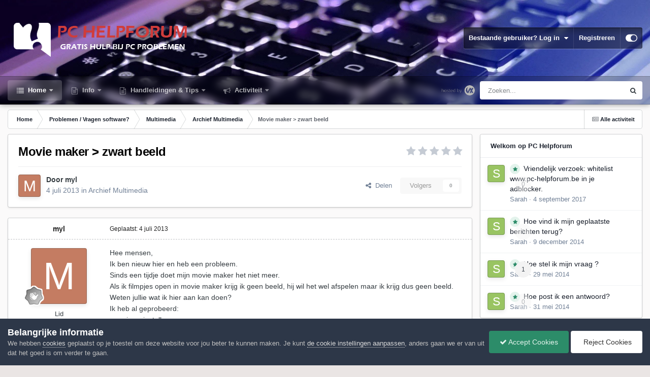

--- FILE ---
content_type: text/html;charset=UTF-8
request_url: https://www.pc-helpforum.be/topic/45853-movie-maker-zwart-beeld/
body_size: 20030
content:
<!DOCTYPE html>
<html id="focus" lang="nl-BE" dir="ltr" 
data-focus-guest
data-focus-group-id='2'
data-focus-theme-id='28'

data-focus-navigation='dropdown'

data-focus-bg='1'




data-focus-scheme='light'

data-focus-cookie='28'

data-focus-userlinks='border'
data-focus-post='margin'
data-focus-post-header='border-v'
data-focus-post-controls='transparent buttons'
data-focus-blocks='pages sectiontitle'
data-focus-ui="new-badge transparent-ficon guest-alert" data-globaltemplate="4.7.0">
	<head>
		<meta charset="utf-8">
        
		<title>Movie maker &gt; zwart beeld - Archief Multimedia - PC Helpforum</title>
		
			<!-- Google tag (gtag.js) -->
<script async src="https://www.googletagmanager.com/gtag/js?id=G-YJ5TQS3C0Q"></script>
<script>
  window.dataLayer = window.dataLayer || [];
  function gtag(){dataLayer.push(arguments);}
  gtag('js', new Date());

  gtag('config', 'G-YJ5TQS3C0Q');
</script>
		
		
		
		

	<meta name="viewport" content="width=device-width, initial-scale=1">


	
	
		<meta property="og:image" content="https://www.pc-helpforum.be/uploads/monthly_2018_09/profielfoto.jpg.44433c2019ee4d036e1ea3b18d7adbb9.jpg">
	


	<meta name="twitter:card" content="summary_large_image" />




	
		
			
				<meta property="og:title" content="Movie maker &gt; zwart beeld">
			
		
	

	
		
			
				<meta property="og:type" content="website">
			
		
	

	
		
			
				<meta property="og:url" content="https://www.pc-helpforum.be/topic/45853-movie-maker-zwart-beeld/">
			
		
	

	
		
			
				<meta name="description" content="Hee mensen, Ik ben nieuw hier en heb een probleem. Sinds een tijdje doet mijn movie maker het niet meer. Als ik filmpjes open in movie maker krijg ik geen beeld, hij wil het wel afspelen maar ik krijg dus geen beeld. Weten jullie wat ik hier aan kan doen? Ik heb al geprobeerd: - opnieuw installer...">
			
		
	

	
		
			
				<meta property="og:description" content="Hee mensen, Ik ben nieuw hier en heb een probleem. Sinds een tijdje doet mijn movie maker het niet meer. Als ik filmpjes open in movie maker krijg ik geen beeld, hij wil het wel afspelen maar ik krijg dus geen beeld. Weten jullie wat ik hier aan kan doen? Ik heb al geprobeerd: - opnieuw installer...">
			
		
	

	
		
			
				<meta property="og:updated_time" content="2013-07-05T09:51:31Z">
			
		
	

	
		
			
				<meta property="og:site_name" content="PC Helpforum">
			
		
	

	
		
			
				<meta property="og:locale" content="nl_BE">
			
		
	


	
		<link rel="canonical" href="https://www.pc-helpforum.be/topic/45853-movie-maker-zwart-beeld/" />
	





<link rel="manifest" href="https://www.pc-helpforum.be/manifest.webmanifest/">
<meta name="msapplication-config" content="https://www.pc-helpforum.be/browserconfig.xml/">
<meta name="msapplication-starturl" content="/">
<meta name="application-name" content="PC Helpforum">
<meta name="apple-mobile-web-app-title" content="PC Helpforum">

	<meta name="theme-color" content="#1e324a">










<link rel="preload" href="//www.pc-helpforum.be/applications/core/interface/font/fontawesome-webfont.woff2?v=4.7.0" as="font" crossorigin="anonymous">
		




	<link rel='stylesheet' href='https://www.pc-helpforum.be/uploads/css_built_28/341e4a57816af3ba440d891ca87450ff_framework.css?v=dacdb55d961766766895' media='all'>

	<link rel='stylesheet' href='https://www.pc-helpforum.be/uploads/css_built_28/05e81b71abe4f22d6eb8d1a929494829_responsive.css?v=dacdb55d961766766895' media='all'>

	<link rel='stylesheet' href='https://www.pc-helpforum.be/uploads/css_built_28/20446cf2d164adcc029377cb04d43d17_flags.css?v=dacdb55d961766766895' media='all'>

	<link rel='stylesheet' href='https://www.pc-helpforum.be/uploads/css_built_28/90eb5adf50a8c640f633d47fd7eb1778_core.css?v=dacdb55d961766766895' media='all'>

	<link rel='stylesheet' href='https://www.pc-helpforum.be/uploads/css_built_28/5a0da001ccc2200dc5625c3f3934497d_core_responsive.css?v=dacdb55d961766766895' media='all'>

	<link rel='stylesheet' href='https://www.pc-helpforum.be/uploads/css_built_28/62e269ced0fdab7e30e026f1d30ae516_forums.css?v=dacdb55d961766766895' media='all'>

	<link rel='stylesheet' href='https://www.pc-helpforum.be/uploads/css_built_28/76e62c573090645fb99a15a363d8620e_forums_responsive.css?v=dacdb55d961766766895' media='all'>

	<link rel='stylesheet' href='https://www.pc-helpforum.be/uploads/css_built_28/ebdea0c6a7dab6d37900b9190d3ac77b_topics.css?v=dacdb55d961766766895' media='all'>





<link rel='stylesheet' href='https://www.pc-helpforum.be/uploads/css_built_28/258adbb6e4f3e83cd3b355f84e3fa002_custom.css?v=dacdb55d961766766895' media='all'>




		
<script type='text/javascript'>
var focusHtml = document.getElementById('focus');
var cookieId = focusHtml.getAttribute('data-focus-cookie');

//	['setting-name', enabled-by-default, has-toggle]
var focusSettings = [
	
 ['sticky-header', 1, 1],
	['mobile-footer', 1, 1],
	['fluid', 1, 1],
	['larger-font-size', 0, 1],
	['sticky-author-panel', 0, 1],
	['sticky-sidebar', 0, 1],
	['flip-sidebar', 0, 1],
	
	
]; 
for(var i = 0; i < focusSettings.length; i++) {
	var settingName = focusSettings[i][0];
	var isDefault = focusSettings[i][1];
	var allowToggle = focusSettings[i][2];
	if(allowToggle){
		var choice = localStorage.getItem(settingName);
		if( (choice === '1') || (!choice && (isDefault)) ){
			focusHtml.classList.add('enable--' + settingName + '');
		}
	} else if(isDefault){
		focusHtml.classList.add('enable--' + settingName + '');
	}
}


</script>

 
		

	
	<script type='text/javascript'>
		var ipsDebug = false;		
	
		var CKEDITOR_BASEPATH = '//www.pc-helpforum.be/applications/core/interface/ckeditor/ckeditor/';
	
		var ipsSettings = {
			
			
			cookie_path: "/",
			
			cookie_prefix: "ips4_",
			
			
			cookie_ssl: true,
			
            essential_cookies: ["oauth_authorize","member_id","login_key","clearAutosave","lastSearch","device_key","IPSSessionFront","loggedIn","noCache","hasJS","cookie_consent","cookie_consent_optional","guestTermsDismissed","forumpass_*","cm_reg","location","currency","guestTransactionKey"],
			upload_imgURL: "",
			message_imgURL: "",
			notification_imgURL: "",
			baseURL: "//www.pc-helpforum.be/",
			jsURL: "//www.pc-helpforum.be/applications/core/interface/js/js.php",
			csrfKey: "7f778bf4b0741499b830530f98d41576",
			antiCache: "dacdb55d961766766895",
			jsAntiCache: "dacdb55d961766769600",
			disableNotificationSounds: true,
			useCompiledFiles: true,
			links_external: true,
			memberID: 0,
			lazyLoadEnabled: true,
			blankImg: "//www.pc-helpforum.be/applications/core/interface/js/spacer.png",
			googleAnalyticsEnabled: true,
			matomoEnabled: false,
			viewProfiles: true,
			mapProvider: 'none',
			mapApiKey: '',
			pushPublicKey: "BBUQjSjfaCZBs-mYd1vEya0R8np7FGK5yLS2sYxJ-U6s2IRIaNMDLRbnC35os-_LI23-xm4w7fvd0YJPdhvQXxY",
			relativeDates: true
		};
		
		
		
		
			ipsSettings['maxImageDimensions'] = {
				width: 1000,
				height: 750
			};
		
		
	</script>





<script type='text/javascript' src='https://www.pc-helpforum.be/uploads/javascript_global/root_library.js?v=dacdb55d961766769600' data-ips></script>


<script type='text/javascript' src='https://www.pc-helpforum.be/uploads/javascript_global/root_js_lang_2.js?v=dacdb55d961766769600' data-ips></script>


<script type='text/javascript' src='https://www.pc-helpforum.be/uploads/javascript_global/root_framework.js?v=dacdb55d961766769600' data-ips></script>


<script type='text/javascript' src='https://www.pc-helpforum.be/uploads/javascript_core/global_global_core.js?v=dacdb55d961766769600' data-ips></script>


<script type='text/javascript' src='https://www.pc-helpforum.be/uploads/javascript_global/root_front.js?v=dacdb55d961766769600' data-ips></script>


<script type='text/javascript' src='https://www.pc-helpforum.be/uploads/javascript_core/front_front_core.js?v=dacdb55d961766769600' data-ips></script>


<script type='text/javascript' src='https://www.pc-helpforum.be/uploads/javascript_forums/front_front_topic.js?v=dacdb55d961766769600' data-ips></script>


<script type='text/javascript' src='https://www.pc-helpforum.be/uploads/javascript_global/root_map.js?v=dacdb55d961766769600' data-ips></script>



	<script type='text/javascript'>
		
			ips.setSetting( 'date_format', jQuery.parseJSON('"dd-mm-yy"') );
		
			ips.setSetting( 'date_first_day', jQuery.parseJSON('0') );
		
			ips.setSetting( 'ipb_url_filter_option', jQuery.parseJSON('"none"') );
		
			ips.setSetting( 'url_filter_any_action', jQuery.parseJSON('"allow"') );
		
			ips.setSetting( 'bypass_profanity', jQuery.parseJSON('0') );
		
			ips.setSetting( 'emoji_style', jQuery.parseJSON('"native"') );
		
			ips.setSetting( 'emoji_shortcodes', jQuery.parseJSON('true') );
		
			ips.setSetting( 'emoji_ascii', jQuery.parseJSON('true') );
		
			ips.setSetting( 'emoji_cache', jQuery.parseJSON('1706123504') );
		
			ips.setSetting( 'image_jpg_quality', jQuery.parseJSON('85') );
		
			ips.setSetting( 'cloud2', jQuery.parseJSON('false') );
		
			ips.setSetting( 'isAnonymous', jQuery.parseJSON('false') );
		
		
        
    </script>



<script type='application/ld+json'>
{
    "name": "Movie maker \u003E zwart beeld",
    "headline": "Movie maker \u003E zwart beeld",
    "text": "Hee mensen, \nIk ben nieuw hier en heb een probleem. \nSinds een tijdje doet mijn movie maker het niet meer. \nAls ik filmpjes open in movie maker krijg ik geen beeld, hij wil het wel afspelen maar ik krijg dus geen beeld. \nWeten jullie wat ik hier aan kan doen? \nIk heb al geprobeerd: \n- opnieuw installeren \n- essentials herstellen \n- bestanden converteren naar andere soort bestanden \nNiks helpt.. \n",
    "dateCreated": "2013-07-04T15:46:46+0000",
    "datePublished": "2013-07-04T15:46:46+0000",
    "dateModified": "2013-07-05T09:51:31+0000",
    "image": "https://www.pc-helpforum.be/applications/core/interface/email/default_photo.png",
    "author": {
        "@type": "Person",
        "name": "myl",
        "image": "https://www.pc-helpforum.be/applications/core/interface/email/default_photo.png",
        "url": "https://www.pc-helpforum.be/profile/21944-myl/"
    },
    "interactionStatistic": [
        {
            "@type": "InteractionCounter",
            "interactionType": "http://schema.org/ViewAction",
            "userInteractionCount": 20660
        },
        {
            "@type": "InteractionCounter",
            "interactionType": "http://schema.org/CommentAction",
            "userInteractionCount": 4
        },
        {
            "@type": "InteractionCounter",
            "interactionType": "http://schema.org/FollowAction",
            "userInteractionCount": 0
        }
    ],
    "@context": "http://schema.org",
    "@type": "DiscussionForumPosting",
    "@id": "https://www.pc-helpforum.be/topic/45853-movie-maker-zwart-beeld/",
    "isPartOf": {
        "@id": "https://www.pc-helpforum.be/#website"
    },
    "publisher": {
        "@id": "https://www.pc-helpforum.be/#organization",
        "member": {
            "@type": "Person",
            "name": "myl",
            "image": "https://www.pc-helpforum.be/applications/core/interface/email/default_photo.png",
            "url": "https://www.pc-helpforum.be/profile/21944-myl/"
        }
    },
    "url": "https://www.pc-helpforum.be/topic/45853-movie-maker-zwart-beeld/",
    "discussionUrl": "https://www.pc-helpforum.be/topic/45853-movie-maker-zwart-beeld/",
    "mainEntityOfPage": {
        "@type": "WebPage",
        "@id": "https://www.pc-helpforum.be/topic/45853-movie-maker-zwart-beeld/"
    },
    "pageStart": 1,
    "pageEnd": 1,
    "comment": [
        {
            "@type": "Comment",
            "@id": "https://www.pc-helpforum.be/topic/45853-movie-maker-zwart-beeld/#comment-359733",
            "url": "https://www.pc-helpforum.be/topic/45853-movie-maker-zwart-beeld/#comment-359733",
            "author": {
                "@type": "Person",
                "name": "clarkie",
                "image": "https://www.pc-helpforum.be/uploads/profile/photo-thumb-9560.gif",
                "url": "https://www.pc-helpforum.be/profile/9560-clarkie/"
            },
            "dateCreated": "2013-07-04T20:06:00+0000",
            "text": "Dag myl, \n \nNeem deze en  deze link (klik erop) eens door, lost dat je probleem op? \n",
            "upvoteCount": 0
        },
        {
            "@type": "Comment",
            "@id": "https://www.pc-helpforum.be/topic/45853-movie-maker-zwart-beeld/#comment-359735",
            "url": "https://www.pc-helpforum.be/topic/45853-movie-maker-zwart-beeld/#comment-359735",
            "author": {
                "@type": "Person",
                "name": "Gast",
                "image": "https://www.pc-helpforum.be/applications/core/interface/email/default_photo.png"
            },
            "dateCreated": "2013-07-04T20:45:44+0000",
            "text": "Je moet de link  nog typen clarkie  ",
            "upvoteCount": 0
        },
        {
            "@type": "Comment",
            "@id": "https://www.pc-helpforum.be/topic/45853-movie-maker-zwart-beeld/#comment-359758",
            "url": "https://www.pc-helpforum.be/topic/45853-movie-maker-zwart-beeld/#comment-359758",
            "author": {
                "@type": "Person",
                "name": "clarkie",
                "image": "https://www.pc-helpforum.be/uploads/profile/photo-thumb-9560.gif",
                "url": "https://www.pc-helpforum.be/profile/9560-clarkie/"
            },
            "dateCreated": "2013-07-05T04:59:53+0000",
            "text": "@qbie, \nThanks  \n@myl, \nDe link met een mogelijke oplossing vind je terug in bericht 2. ;-) \n",
            "upvoteCount": 0
        },
        {
            "@type": "Comment",
            "@id": "https://www.pc-helpforum.be/topic/45853-movie-maker-zwart-beeld/#comment-359797",
            "url": "https://www.pc-helpforum.be/topic/45853-movie-maker-zwart-beeld/#comment-359797",
            "author": {
                "@type": "Person",
                "name": "myl",
                "image": "https://www.pc-helpforum.be/applications/core/interface/email/default_photo.png",
                "url": "https://www.pc-helpforum.be/profile/21944-myl/"
            },
            "dateCreated": "2013-07-05T09:51:31+0000",
            "text": "Ik heb nu dus movie maker 2.6 gedownload en dat hielp! Tnx! Nu moet ik wel alle bestanden converteren maarja.. ",
            "upvoteCount": 0
        }
    ]
}	
</script>

<script type='application/ld+json'>
{
    "@context": "http://www.schema.org",
    "publisher": "https://www.pc-helpforum.be/#organization",
    "@type": "WebSite",
    "@id": "https://www.pc-helpforum.be/#website",
    "mainEntityOfPage": "https://www.pc-helpforum.be/",
    "name": "PC Helpforum",
    "url": "https://www.pc-helpforum.be/",
    "potentialAction": {
        "type": "SearchAction",
        "query-input": "required name=query",
        "target": "https://www.pc-helpforum.be/search/?q={query}"
    },
    "inLanguage": [
        {
            "@type": "Language",
            "name": "Nederlands",
            "alternateName": "nl-BE"
        }
    ]
}	
</script>

<script type='application/ld+json'>
{
    "@context": "http://www.schema.org",
    "@type": "Organization",
    "@id": "https://www.pc-helpforum.be/#organization",
    "mainEntityOfPage": "https://www.pc-helpforum.be/",
    "name": "PC Helpforum",
    "url": "https://www.pc-helpforum.be/",
    "logo": {
        "@type": "ImageObject",
        "@id": "https://www.pc-helpforum.be/#logo",
        "url": "https://www.pc-helpforum.be/uploads/monthly_2022_10/LogoPCHelpforum.png.baf4eea3527fb77874c11a24aa61a713.png"
    }
}	
</script>

<script type='application/ld+json'>
{
    "@context": "http://schema.org",
    "@type": "BreadcrumbList",
    "itemListElement": [
        {
            "@type": "ListItem",
            "position": 1,
            "item": {
                "name": "Problemen / Vragen  software?",
                "@id": "https://www.pc-helpforum.be/forum/16-problemen-vragen-software/"
            }
        },
        {
            "@type": "ListItem",
            "position": 2,
            "item": {
                "name": "Multimedia",
                "@id": "https://www.pc-helpforum.be/forum/28-multimedia/"
            }
        },
        {
            "@type": "ListItem",
            "position": 3,
            "item": {
                "name": "Archief Multimedia",
                "@id": "https://www.pc-helpforum.be/forum/38-archief-multimedia/"
            }
        },
        {
            "@type": "ListItem",
            "position": 4,
            "item": {
                "name": "Movie maker \u003E zwart beeld"
            }
        }
    ]
}	
</script>

<script type='application/ld+json'>
{
    "@context": "http://schema.org",
    "@type": "ContactPage",
    "url": "https://www.pc-helpforum.be/contact/"
}	
</script>



<script type='text/javascript'>
    (() => {
        let gqlKeys = [];
        for (let [k, v] of Object.entries(gqlKeys)) {
            ips.setGraphQlData(k, v);
        }
    })();
</script>
		

<script>$(document).ready(function(){
	
	var html = $('#focus');

	if (matchMedia) {
		var focus_pageWidth = window.matchMedia( "(min-width: 980px)" );
		focus_pageWidth.addListener(WidthChange);
		WidthChange(focus_pageWidth);
	}
	function WidthChange(focus_pageWidth) {
		if (focus_pageWidth.matches) {
			$("#elSearchWrapper").prependTo(".focus-search");
		} else {
			$("#elSearchWrapper").prependTo(".focus-mobile-search");
		}
	}

	

	// Customizer
	var customizerTooltip = getComputedStyle(document.documentElement).getPropertyValue('--lang__Customizer').slice(1, -1);
	$('[data-focus-editor] [data-ipsTooltip]').prop('title', customizerTooltip);
	$("[data-focus-editor]").hover(function() {
		html.addClass('focus-picker--loaded');
	});
	// Open and close with data-focus-editor
	$("[data-focus-editor]").on('click', function(event){
		html.toggleClass('focus-editor-open').addClass('focus-picker--loaded');
		event.preventDefault();
	});
	// ..and close by pressing ESC
	$(document).keyup(function(e) {
		if (e.keyCode === 27){
			html.removeClass('focus-editor-open');
		}
	});

	

	// Loop through settings and create the Customizer panels
	for(var i = 0; i < focusSettings.length; i++) {
		if(focusSettings[i][2]){
			var settingName = focusSettings[i][0];
			var settingDefault = focusSettings[i][1];
			var settingChoice = localStorage.getItem(settingName);
			if(settingChoice === '1' || (!(settingChoice) && settingDefault)){
				var status = 1;
			} else {
				var status = 0;
			}
			$("#focusEditorPanels").append("<div class='focus-editor-panel' data-setting='" + settingName + "' data-default='" + settingDefault + "' data-status='" + status + "'><div class='focus-editor-toggle'><i class='focus-toggle'><i></i></i></div><div class='focus-editor-text'></div></div>");
		}
	}

	// Change the class and localstorage when the toggle is clicked
	$('.focus-editor-panel[data-setting]').on('click', function(){
		var settingName = $(this).attr('data-setting');
		var settingStatus = $(this).attr('data-status');
		if(settingStatus === '1'){
			html.removeClass('enable--' + settingName);
			localStorage.setItem(settingName, '0');
			$(this).attr('data-status', '0');
		} else {
			html.addClass('enable--' + settingName);
			localStorage.setItem(settingName, '1');
			$(this).attr('data-status', '1');
		}
	});

	// Dark/light mode button
	var toggleThemeTooltip = getComputedStyle(document.documentElement).getPropertyValue('--lang--light-dark-mode').slice(1, -1);
	$('[data-focus-toggle-theme] [data-ipsTooltip]').prop('title', toggleThemeTooltip);
	$('[data-focus-toggle-theme]').on('click', function(e){
		var focusThemeId = html.attr('data-focus-alt-theme');
		if(focusThemeId){
			e.preventDefault();
			$("#focusAltThemeSubmit").val(focusThemeId);
			$("#focusAltThemeSubmit").click();
		}
	});

	 
		// Make hover navigation work with touch devices
		;(function(e,t,n,r){e.fn.doubleTapToGo=function(r){if(!("ontouchstart"in t)&&!navigator.msMaxTouchPoints&&!navigator.userAgent.toLowerCase().match(/windows phone os 7/i))return false;this.each(function(){var t=false;e(this).on("click",function(n){var r=e(this);if(r[0]!=t[0]){n.preventDefault();t=r}});e(n).on("click touchstart MSPointerDown",function(n){var r=true,i=e(n.target).parents();for(var s=0;s<i.length;s++)if(i[s]==t[0])r=false;if(r)t=false})});return this}})(jQuery,window,document); $('.ipsNavBar_primary > ul > li:has(ul)').doubleTapToGo();
	

	

	

	

	

	

	// Toggle class
	$('[data-class]').on( "click", function(event) { event.preventDefault(); var classContent = $(this).attr('data-class'); var classModifiers = classContent.split(' '); var className = classModifiers[0]; var modifyClass = classModifiers[1]; if (classModifiers[2]){ var targetElement = classModifiers[2]; } else { var targetElement = 'html'; } if (modifyClass === 'add'){ $(targetElement).addClass(className); } else if (modifyClass === 'remove'){ $(targetElement).removeClass(className); } else { $(targetElement).toggleClass(className); } });

});

// More dropdown menu
 
function focusNavigation() { var navwidth = 0; var morewidth = $('.ipsNavBar_primary .focus-nav__more').outerWidth(true); $('.ipsNavBar_primary > ul > li:not(.focus-nav__more)').each(function() { navwidth += $(this).outerWidth( true ) + 2; }); var availablespace = $('.ipsNavBar_primary').outerWidth(true) - morewidth; if (availablespace > 0 && navwidth > availablespace) { var lastItem = $('.ipsNavBar_primary > ul > li:not(.focus-nav__more)').last(); lastItem.attr('data-width', lastItem.outerWidth(true)); lastItem.prependTo($('.ipsNavBar_primary .focus-nav__more > ul')); focusNavigation(); } else { var firstMoreElement = $('.ipsNavBar_primary li.focus-nav__more li').first(); if (navwidth + firstMoreElement.data('width') < availablespace) { firstMoreElement.insertBefore($('.ipsNavBar_primary .focus-nav__more')); } } if ($('.focus-nav__more li').length > 0) { $('.focus-nav__more').removeClass('focus-nav__more--hidden'); } else { $('.focus-nav__more').addClass('focus-nav__more--hidden'); } }
$(window).on('load',function(){ $(".ipsNavBar_primary").removeClass("ipsNavBar_primary--loading"); focusNavigation(); });
$(window).on('resize',function(){ focusNavigation(); });
$(document).ready(function(){
	$('[data-setting="fluid"]').on('click', function(){
		setTimeout(function(){
			focusNavigation();
		}, 10);
	});
});

</script>


		

	
	<link rel='shortcut icon' href='https://www.pc-helpforum.be/uploads/monthly_2024_02/favicon.ico' type="image/x-icon">

		
 
	</head>
	<body class="ipsApp ipsApp_front ipsJS_none ipsClearfix" data-controller="core.front.core.app"  data-message=""  data-pageapp="forums" data-pagelocation="front" data-pagemodule="forums" data-pagecontroller="topic" data-pageid="45853"   >
		
        

        

		<a href="#ipsLayout_mainArea" class="ipsHide" title="Ga naar de hoofdinhoud op deze pagina" accesskey="m">Ga naar inhoud</a>
			
<div class='focus-mobile-search'>
	<div class='focus-mobile-search__close' data-class='display--focus-mobile-search'><i class="fa fa-times" aria-hidden="true"></i></div>
</div>
			<div class="background-overlay">
      			<div class="header-wrap focus-sticky-header">
                  	
<ul id='elMobileNav' class='ipsResponsive_hideDesktop' data-controller='core.front.core.mobileNav'>
	
		
			
			
				
				
			
				
				
			
				
					<li id='elMobileBreadcrumb'>
						<a href='https://www.pc-helpforum.be/forum/38-archief-multimedia/'>
							<span>Archief Multimedia</span>
						</a>
					</li>
				
				
			
				
				
			
		
	
  
	<li class='elMobileNav__home'>
		<a href='https://www.pc-helpforum.be/'><i class="fa fa-home" aria-hidden="true"></i></a>
	</li>
	
	
	<li >
		<a data-action="defaultStream" href='https://www.pc-helpforum.be/discover/'><i class="fa fa-newspaper-o" aria-hidden="true"></i></a>
	</li>

	

	
		<li class='ipsJS_show'>
			<a href='https://www.pc-helpforum.be/search/' data-class='display--focus-mobile-search'><i class='fa fa-search'></i></a>
		</li>
	

	
<li data-focus-editor>
	<a href='#'>
		<i class='fa fa-toggle-on'></i>
	</a>
</li>
<li data-focus-toggle-theme>
	<a href='#'>
		<i class='fa'></i>
	</a>
</li>
  	
	<li data-ipsDrawer data-ipsDrawer-drawerElem='#elMobileDrawer'>
		<a href='#'>
			
			
				
			
			
			
			<i class='fa fa-navicon'></i>
		</a>
	</li>
</ul>
					<div id="ipsLayout_header">
						<header class="focus-header">
							<div class="ipsLayout_container">
								<div class="focus-header-align">
									
<a class='focus-logo' href='https://www.pc-helpforum.be/' accesskey='1'>
	
		
		<span class='focus-logo__image'>
			<img src="https://www.pc-helpforum.be/uploads/monthly_2022_10/LogoPCHelpforum.png.baf4eea3527fb77874c11a24aa61a713.png" alt='PC Helpforum'>
		</span>
		
			<!-- <span class='focus-logo__text'>
				<span class='focus-logo__name'>PC Helpforum</span>
				<span class='focus-logo__slogan'>Gratis Hulp Bij PC Problemen</span>
			</span> -->
		
	
</a>
									
										<div class="focus-user">

	<ul id="elUserNav" class="ipsList_inline cSignedOut ipsResponsive_showDesktop">
		
		
		
		
			
				
	


	<li class='cUserNav_icon ipsHide' id='elCart_container'></li>
	<li class='elUserNav_sep ipsHide' id='elCart_sep'></li>

<li id="elSignInLink">
					<a href="https://www.pc-helpforum.be/login/" data-ipsmenu-closeonclick="false" data-ipsmenu id="elUserSignIn">
						Bestaande gebruiker? Log in  <i class="fa fa-caret-down"></i>
					</a>
					
<div id='elUserSignIn_menu' class='ipsMenu ipsMenu_auto ipsHide'>
	<form accept-charset='utf-8' method='post' action='https://www.pc-helpforum.be/login/'>
		<input type="hidden" name="csrfKey" value="7f778bf4b0741499b830530f98d41576">
		<input type="hidden" name="ref" value="aHR0cHM6Ly93d3cucGMtaGVscGZvcnVtLmJlL3RvcGljLzQ1ODUzLW1vdmllLW1ha2VyLXp3YXJ0LWJlZWxkLw==">
		<div data-role="loginForm">
			
			
			
				
<div class="ipsPad ipsForm ipsForm_vertical">
	<h4 class="ipsType_sectionHead">Inloggen</h4>
	<br><br>
	<ul class='ipsList_reset'>
		<li class="ipsFieldRow ipsFieldRow_noLabel ipsFieldRow_fullWidth">
			
			
				<input type="text" placeholder="Schermnaam of E-mailadres" name="auth" autocomplete="email">
			
		</li>
		<li class="ipsFieldRow ipsFieldRow_noLabel ipsFieldRow_fullWidth">
			<input type="password" placeholder="Wachtwoord" name="password" autocomplete="current-password">
		</li>
		<li class="ipsFieldRow ipsFieldRow_checkbox ipsClearfix">
			<span class="ipsCustomInput">
				<input type="checkbox" name="remember_me" id="remember_me_checkbox" value="1" checked aria-checked="true">
				<span></span>
			</span>
			<div class="ipsFieldRow_content">
				<label class="ipsFieldRow_label" for="remember_me_checkbox">Laat me ingelogd blijven</label>
				<span class="ipsFieldRow_desc">Niet aangewezen op gedeelde computers</span>
			</div>
		</li>
		<li class="ipsFieldRow ipsFieldRow_fullWidth">
			<button type="submit" name="_processLogin" value="usernamepassword" class="ipsButton ipsButton_primary ipsButton_small" id="elSignIn_submit">Inloggen</button>
			
				<p class="ipsType_right ipsType_small">
					
						<a href='https://www.pc-helpforum.be/lostpassword/' >
					
					Wachtwoord vergeten?</a>
				</p>
			
		</li>
	</ul>
</div>
			
		</div>
	</form>
</div>
				</li>
			
		
		
			<li>
				
					<a href="https://www.pc-helpforum.be/register/" data-ipsdialog data-ipsdialog-size="narrow" data-ipsdialog-title="Registreren"  id="elRegisterButton">Registreren</a>
				
			</li>
		
		
<li class='elUserNav_sep'></li>
<li class='cUserNav_icon ipsJS_show' data-focus-editor>
	<a href='#' data-ipsTooltip>
		<i class='fa fa-toggle-on'></i>
	</a>
</li>
<li class='cUserNav_icon ipsJS_show' data-focus-toggle-theme>
	<a href='#' data-ipsTooltip>
		<i class='fa'></i>
	</a>
</li>

 
	</ul>
</div>
									
								</div>
							</div>
						</header>
						<div class="focus-nav-bar">
							<div class="secondary-header-align ipsLayout_container ipsFlex ipsFlex-jc:between ipsFlex-ai:center">
								<div class="focus-nav">

	<nav  class=' ipsResponsive_showDesktop'>
		<div class='ipsNavBar_primary ipsNavBar_primary--loading ipsLayout_container '>
			<ul data-role="primaryNavBar" class='ipsClearfix'>
				


	
		
		
			
		
		<li class='ipsNavBar_active' data-active id='elNavSecondary_1' data-role="navBarItem" data-navApp="core" data-navExt="CustomItem">
			
			
				<a href="https://www.pc-helpforum.be"  data-navItem-id="1" data-navDefault>
					Home<span class='ipsNavBar_active__identifier'></span>
				</a>
			
			
				<ul class='ipsNavBar_secondary ' data-role='secondaryNavBar'>
					


	
		
		
			
		
		<li class='ipsNavBar_active' data-active id='elNavSecondary_9' data-role="navBarItem" data-navApp="forums" data-navExt="Forums">
			
			
				<a href="https://www.pc-helpforum.be"  data-navItem-id="9" data-navDefault>
					Forums<span class='ipsNavBar_active__identifier'></span>
				</a>
			
			
		</li>
	
	

	
		
		
		<li  id='elNavSecondary_42' data-role="navBarItem" data-navApp="core" data-navExt="CustomItem">
			
			
				<a href="https://www.pc-helpforum.be/topic/43625-forumregels/"  data-navItem-id="42" >
					Forumregels<span class='ipsNavBar_active__identifier'></span>
				</a>
			
			
		</li>
	
	

	
	

	
	

	
		
		
		<li  id='elNavSecondary_28' data-role="navBarItem" data-navApp="core" data-navExt="OnlineUsers">
			
			
				<a href="https://www.pc-helpforum.be/online/"  data-navItem-id="28" >
					Online gebruikers<span class='ipsNavBar_active__identifier'></span>
				</a>
			
			
		</li>
	
	

					<li class='ipsHide' id='elNavigationMore_1' data-role='navMore'>
						<a href='#' data-ipsMenu data-ipsMenu-appendTo='#elNavigationMore_1' id='elNavigationMore_1_dropdown'>Meer <i class='fa fa-caret-down'></i></a>
						<ul class='ipsHide ipsMenu ipsMenu_auto' id='elNavigationMore_1_dropdown_menu' data-role='moreDropdown'></ul>
					</li>
				</ul>
			
		</li>
	
	

	
		
		
		<li  id='elNavSecondary_96' data-role="navBarItem" data-navApp="core" data-navExt="CustomItem">
			
			
				<a href="https://www.pc-helpforum.be"  data-navItem-id="96" >
					Info<span class='ipsNavBar_active__identifier'></span>
				</a>
			
			
				<ul class='ipsNavBar_secondary ipsHide' data-role='secondaryNavBar'>
					


	
		
		
		<li  id='elNavSecondary_97' data-role="navBarItem" data-navApp="core" data-navExt="CustomItem">
			
			
				<a href="https://www.pc-helpforum.be/topic/43625-forumregels/"  data-navItem-id="97" >
					Forumregels<span class='ipsNavBar_active__identifier'></span>
				</a>
			
			
		</li>
	
	

	
		
		
		<li  id='elNavSecondary_98' data-role="navBarItem" data-navApp="core" data-navExt="CustomItem">
			
			
				<a href="https://www.pc-helpforum.be/topic/52084-welkom-gids-pc-helpforum/"  data-navItem-id="98" >
					Welkomgids voor nieuwe leden<span class='ipsNavBar_active__identifier'></span>
				</a>
			
			
		</li>
	
	

	
		
		
		<li  id='elNavSecondary_99' data-role="navBarItem" data-navApp="core" data-navExt="CustomItem">
			
			
				<a href="https://www.pc-helpforum.be/topic/56339-tevreden-over-de-hulp-overweeg-een-donatie/"  data-navItem-id="99" >
					Steun PC Helpforum<span class='ipsNavBar_active__identifier'></span>
				</a>
			
			
		</li>
	
	

	
		
		
		<li  id='elNavSecondary_100' data-role="navBarItem" data-navApp="core" data-navExt="CustomItem">
			
			
				<a href="https://www.pc-helpforum.be/topic/57760-pc-helpforum-team/"  data-navItem-id="100" >
					PC Helpforum Team<span class='ipsNavBar_active__identifier'></span>
				</a>
			
			
		</li>
	
	

					<li class='ipsHide' id='elNavigationMore_96' data-role='navMore'>
						<a href='#' data-ipsMenu data-ipsMenu-appendTo='#elNavigationMore_96' id='elNavigationMore_96_dropdown'>Meer <i class='fa fa-caret-down'></i></a>
						<ul class='ipsHide ipsMenu ipsMenu_auto' id='elNavigationMore_96_dropdown_menu' data-role='moreDropdown'></ul>
					</li>
				</ul>
			
		</li>
	
	

	
	

	
		
		
		<li  id='elNavSecondary_83' data-role="navBarItem" data-navApp="core" data-navExt="CustomItem">
			
			
				<a href="https://www.pc-helpforum.be/forum/41-handleidingen-tips/"  data-navItem-id="83" >
					Handleidingen & Tips<span class='ipsNavBar_active__identifier'></span>
				</a>
			
			
				<ul class='ipsNavBar_secondary ipsHide' data-role='secondaryNavBar'>
					


	
		
		
		<li  id='elNavSecondary_84' data-role="navBarItem" data-navApp="core" data-navExt="CustomItem">
			
			
				<a href="https://www.pc-helpforum.be/forum/78-videozone-handleidingen-tips/"  data-navItem-id="84" >
					Videozone Handleidingen & Tips<span class='ipsNavBar_active__identifier'></span>
				</a>
			
			
		</li>
	
	

	
		
		
		<li  id='elNavSecondary_108' data-role="navBarItem" data-navApp="core" data-navExt="CustomItem">
			
			
				<a href="https://www.pc-helpforum.be/forum/202-windows-11/"  data-navItem-id="108" >
					Windows 11<span class='ipsNavBar_active__identifier'></span>
				</a>
			
			
		</li>
	
	

	
		
		
		<li  id='elNavSecondary_85' data-role="navBarItem" data-navApp="core" data-navExt="CustomItem">
			
			
				<a href="https://www.pc-helpforum.be/forum/154-windows-10/"  data-navItem-id="85" >
					Windows 10<span class='ipsNavBar_active__identifier'></span>
				</a>
			
			
		</li>
	
	

	
		
		
		<li  id='elNavSecondary_86' data-role="navBarItem" data-navApp="core" data-navExt="CustomItem">
			
			
				<a href="https://www.pc-helpforum.be/forum/83-windows-8/"  data-navItem-id="86" >
					Windows 8<span class='ipsNavBar_active__identifier'></span>
				</a>
			
			
		</li>
	
	

	
		
		
		<li  id='elNavSecondary_87' data-role="navBarItem" data-navApp="core" data-navExt="CustomItem">
			
			
				<a href="https://www.pc-helpforum.be/forum/51-windows-7/"  data-navItem-id="87" >
					Windows 7<span class='ipsNavBar_active__identifier'></span>
				</a>
			
			
		</li>
	
	

	
		
		
		<li  id='elNavSecondary_88' data-role="navBarItem" data-navApp="core" data-navExt="CustomItem">
			
			
				<a href="https://www.pc-helpforum.be/forum/42-windows-vista/"  data-navItem-id="88" >
					Windows Vista<span class='ipsNavBar_active__identifier'></span>
				</a>
			
			
		</li>
	
	

	
		
		
		<li  id='elNavSecondary_89' data-role="navBarItem" data-navApp="core" data-navExt="CustomItem">
			
			
				<a href="https://www.pc-helpforum.be/forum/43-windows-xp/"  data-navItem-id="89" >
					Windows XP<span class='ipsNavBar_active__identifier'></span>
				</a>
			
			
		</li>
	
	

	
		
		
		<li  id='elNavSecondary_90' data-role="navBarItem" data-navApp="core" data-navExt="CustomItem">
			
			
				<a href="https://www.pc-helpforum.be/forum/54-linux-mac-os-en-andere-besturingssystemen/"  data-navItem-id="90" >
					Linux, Mac OS en andere besturingssystemen<span class='ipsNavBar_active__identifier'></span>
				</a>
			
			
		</li>
	
	

	
		
		
		<li  id='elNavSecondary_91' data-role="navBarItem" data-navApp="core" data-navExt="CustomItem">
			
			
				<a href="https://www.pc-helpforum.be/forum/44-microsoft-office/"  data-navItem-id="91" >
					Microsoft Office<span class='ipsNavBar_active__identifier'></span>
				</a>
			
			
		</li>
	
	

	
		
		
		<li  id='elNavSecondary_92' data-role="navBarItem" data-navApp="core" data-navExt="CustomItem">
			
			
				<a href="https://www.pc-helpforum.be/forum/18-multimedia/"  data-navItem-id="92" >
					Multimedia<span class='ipsNavBar_active__identifier'></span>
				</a>
			
			
		</li>
	
	

	
		
		
		<li  id='elNavSecondary_93' data-role="navBarItem" data-navApp="core" data-navExt="CustomItem">
			
			
				<a href="https://www.pc-helpforum.be/forum/45-internet-email-browsers/"  data-navItem-id="93" >
					Internet & Email, Browsers<span class='ipsNavBar_active__identifier'></span>
				</a>
			
			
		</li>
	
	

	
		
		
		<li  id='elNavSecondary_94' data-role="navBarItem" data-navApp="core" data-navExt="CustomItem">
			
			
				<a href="https://www.pc-helpforum.be/forum/46-hardware/"  data-navItem-id="94" >
					Hardware<span class='ipsNavBar_active__identifier'></span>
				</a>
			
			
		</li>
	
	

	
		
		
		<li  id='elNavSecondary_95' data-role="navBarItem" data-navApp="core" data-navExt="CustomItem">
			
			
				<a href="https://www.pc-helpforum.be/forum/55-software/"  data-navItem-id="95" >
					Software<span class='ipsNavBar_active__identifier'></span>
				</a>
			
			
		</li>
	
	

					<li class='ipsHide' id='elNavigationMore_83' data-role='navMore'>
						<a href='#' data-ipsMenu data-ipsMenu-appendTo='#elNavigationMore_83' id='elNavigationMore_83_dropdown'>Meer <i class='fa fa-caret-down'></i></a>
						<ul class='ipsHide ipsMenu ipsMenu_auto' id='elNavigationMore_83_dropdown_menu' data-role='moreDropdown'></ul>
					</li>
				</ul>
			
		</li>
	
	

	
		
		
		<li  id='elNavSecondary_2' data-role="navBarItem" data-navApp="core" data-navExt="CustomItem">
			
			
				<a href="https://www.pc-helpforum.be/discover/"  data-navItem-id="2" >
					Activiteit<span class='ipsNavBar_active__identifier'></span>
				</a>
			
			
				<ul class='ipsNavBar_secondary ipsHide' data-role='secondaryNavBar'>
					


	
		
		
		<li  id='elNavSecondary_3' data-role="navBarItem" data-navApp="core" data-navExt="AllActivity">
			
			
				<a href="https://www.pc-helpforum.be/discover/"  data-navItem-id="3" >
					Alle activiteit<span class='ipsNavBar_active__identifier'></span>
				</a>
			
			
		</li>
	
	

	
		
		
		<li  id='elNavSecondary_4' data-role="navBarItem" data-navApp="core" data-navExt="YourActivityStreams">
			
			
				<a href="#"  data-navItem-id="4" >
					Mijn activiteitenoverzichten<span class='ipsNavBar_active__identifier'></span>
				</a>
			
			
		</li>
	
	

	
		
		
		<li  id='elNavSecondary_5' data-role="navBarItem" data-navApp="core" data-navExt="YourActivityStreamsItem">
			
			
				<a href="https://www.pc-helpforum.be/discover/unread/"  data-navItem-id="5" >
					Ongelezen inhoud<span class='ipsNavBar_active__identifier'></span>
				</a>
			
			
		</li>
	
	

	
		
		
		<li  id='elNavSecondary_6' data-role="navBarItem" data-navApp="core" data-navExt="YourActivityStreamsItem">
			
			
				<a href="https://www.pc-helpforum.be/discover/content-started/"  data-navItem-id="6" >
					Inhoud die ik gestart heb<span class='ipsNavBar_active__identifier'></span>
				</a>
			
			
		</li>
	
	

	
		
		
		<li  id='elNavSecondary_7' data-role="navBarItem" data-navApp="core" data-navExt="Search">
			
			
				<a href="https://www.pc-helpforum.be/search/"  data-navItem-id="7" >
					Zoeken<span class='ipsNavBar_active__identifier'></span>
				</a>
			
			
		</li>
	
	

					<li class='ipsHide' id='elNavigationMore_2' data-role='navMore'>
						<a href='#' data-ipsMenu data-ipsMenu-appendTo='#elNavigationMore_2' id='elNavigationMore_2_dropdown'>Meer <i class='fa fa-caret-down'></i></a>
						<ul class='ipsHide ipsMenu ipsMenu_auto' id='elNavigationMore_2_dropdown_menu' data-role='moreDropdown'></ul>
					</li>
				</ul>
			
		</li>
	
	

	
	

	
	

	
	

	
	

	
	

	
	

				
				<li class="focus-nav__more focus-nav__more--hidden">
					<a href="#"> Meer <span class='ipsNavBar_active__identifier'></span></a>
					<ul class='ipsNavBar_secondary'></ul>
				</li>
				
			</ul>
			

	<div id="elSearchWrapper">
		<div id='elSearch' data-controller="core.front.core.quickSearch">
			<form accept-charset='utf-8' action='//www.pc-helpforum.be/search/?do=quicksearch' method='post'>
                <input type='search' id='elSearchField' placeholder='Zoeken...' name='q' autocomplete='off' aria-label='Zoeken'>
                <details class='cSearchFilter'>
                    <summary class='cSearchFilter__text'></summary>
                    <ul class='cSearchFilter__menu'>
                        
                        <li><label><input type="radio" name="type" value="all" ><span class='cSearchFilter__menuText'>Overal</span></label></li>
                        
                            
                                <li><label><input type="radio" name="type" value='contextual_{&quot;type&quot;:&quot;forums_topic&quot;,&quot;nodes&quot;:38}' checked><span class='cSearchFilter__menuText'>Dit forum</span></label></li>
                            
                                <li><label><input type="radio" name="type" value='contextual_{&quot;type&quot;:&quot;forums_topic&quot;,&quot;item&quot;:45853}' checked><span class='cSearchFilter__menuText'>Dit topic</span></label></li>
                            
                        
                        
                            <li><label><input type="radio" name="type" value="core_statuses_status"><span class='cSearchFilter__menuText'>Statusupdates</span></label></li>
                        
                            <li><label><input type="radio" name="type" value="forums_topic"><span class='cSearchFilter__menuText'>Topics</span></label></li>
                        
                            <li><label><input type="radio" name="type" value="nexus_package_item"><span class='cSearchFilter__menuText'>Producten</span></label></li>
                        
                            <li><label><input type="radio" name="type" value="core_members"><span class='cSearchFilter__menuText'>Leden</span></label></li>
                        
                    </ul>
                </details>
				<button class='cSearchSubmit' type="submit" aria-label='Zoeken'><i class="fa fa-search"></i></button>
			</form>
		</div>
	</div>

		</div>
	</nav>
</div>
								<span class="ipsPos_right" style="margin: 10px;">
								<a href="https://www.vertixo.com/" target="_blank" rel="nofollow noopener noreferrer">
								<img src="https://www.pc-helpforum.be/files/VX_hostedby_97x30.png" alt="advertisement_alt" class="ipsImage ipsContained"></a>
								</span>
								
									<div class="focus-search"></div>
								
							</div>
						</div>
					</div>
				</div>
		<main id="ipsLayout_body" class="ipsLayout_container">
			<div class="focus-content">
				<div class="focus-content-padding">
					<div id="ipsLayout_contentArea">
						<div class="focus-precontent">
							<div class="focus-breadcrumb">
								
<nav class='ipsBreadcrumb ipsBreadcrumb_top ipsFaded_withHover'>
	

	<ul class='ipsList_inline ipsPos_right'>
		
		<li >
			<a data-action="defaultStream" class='ipsType_light '  href='https://www.pc-helpforum.be/discover/'><i class="fa fa-newspaper-o" aria-hidden="true"></i> <span>Alle activiteit</span></a>
		</li>
		
	</ul>

	<ul data-role="breadcrumbList">
		<li>
			<a title="Home" href='https://www.pc-helpforum.be/'>
				<span>Home <i class='fa fa-angle-right'></i></span>
			</a>
		</li>
		
		
			<li>
				
					<a href='https://www.pc-helpforum.be/forum/16-problemen-vragen-software/'>
						<span>Problemen / Vragen  software? <i class='fa fa-angle-right' aria-hidden="true"></i></span>
					</a>
				
			</li>
		
			<li>
				
					<a href='https://www.pc-helpforum.be/forum/28-multimedia/'>
						<span>Multimedia <i class='fa fa-angle-right' aria-hidden="true"></i></span>
					</a>
				
			</li>
		
			<li>
				
					<a href='https://www.pc-helpforum.be/forum/38-archief-multimedia/'>
						<span>Archief Multimedia <i class='fa fa-angle-right' aria-hidden="true"></i></span>
					</a>
				
			</li>
		
			<li>
				
					Movie maker &gt; zwart beeld
				
			</li>
		
	</ul>
</nav>
								

							</div>
						</div>
						






						<div id="ipsLayout_contentWrapper">
							
							<div id="ipsLayout_mainArea">
								
								
								
								
								

	




								



<div class="ipsPageHeader ipsResponsive_pull ipsBox ipsPadding sm:ipsPadding:half ipsMargin_bottom">
		
	
	<div class="ipsFlex ipsFlex-ai:center ipsFlex-fw:wrap ipsGap:4">
		<div class="ipsFlex-flex:11">
			<h1 class="ipsType_pageTitle ipsContained_container">
				

				
				
					<span class="ipsType_break ipsContained">
						<span>Movie maker &gt; zwart beeld</span>
					</span>
				
			</h1>
			
			
		</div>
		
			<div class="ipsFlex-flex:00 ipsType_light">
				
				
<div  class='ipsClearfix ipsRating  ipsRating_veryLarge'>
	
	<ul class='ipsRating_collective'>
		
			
				<li class='ipsRating_off'>
					<i class='fa fa-star'></i>
				</li>
			
		
			
				<li class='ipsRating_off'>
					<i class='fa fa-star'></i>
				</li>
			
		
			
				<li class='ipsRating_off'>
					<i class='fa fa-star'></i>
				</li>
			
		
			
				<li class='ipsRating_off'>
					<i class='fa fa-star'></i>
				</li>
			
		
			
				<li class='ipsRating_off'>
					<i class='fa fa-star'></i>
				</li>
			
		
	</ul>
</div>
			</div>
		
	</div>
	<hr class="ipsHr">
	<div class="ipsPageHeader__meta ipsFlex ipsFlex-jc:between ipsFlex-ai:center ipsFlex-fw:wrap ipsGap:3">
		<div class="ipsFlex-flex:11">
			<div class="ipsPhotoPanel ipsPhotoPanel_mini ipsPhotoPanel_notPhone ipsClearfix">
				


	<a href="https://www.pc-helpforum.be/profile/21944-myl/" rel="nofollow" data-ipsHover data-ipsHover-width="370" data-ipsHover-target="https://www.pc-helpforum.be/profile/21944-myl/?do=hovercard" class="ipsUserPhoto ipsUserPhoto_mini" title="Ga naar myl's profiel">
		<img src='data:image/svg+xml,%3Csvg%20xmlns%3D%22http%3A%2F%2Fwww.w3.org%2F2000%2Fsvg%22%20viewBox%3D%220%200%201024%201024%22%20style%3D%22background%3A%23c47c62%22%3E%3Cg%3E%3Ctext%20text-anchor%3D%22middle%22%20dy%3D%22.35em%22%20x%3D%22512%22%20y%3D%22512%22%20fill%3D%22%23ffffff%22%20font-size%3D%22700%22%20font-family%3D%22-apple-system%2C%20BlinkMacSystemFont%2C%20Roboto%2C%20Helvetica%2C%20Arial%2C%20sans-serif%22%3EM%3C%2Ftext%3E%3C%2Fg%3E%3C%2Fsvg%3E' alt='myl' loading="lazy">
	</a>

				<div>
					<p class="ipsType_reset ipsType_blendLinks">
						<span class="ipsType_normal">
						
							<strong>Door 


<a href='https://www.pc-helpforum.be/profile/21944-myl/' rel="nofollow" data-ipsHover data-ipsHover-width='370' data-ipsHover-target='https://www.pc-helpforum.be/profile/21944-myl/?do=hovercard&amp;referrer=https%253A%252F%252Fwww.pc-helpforum.be%252Ftopic%252F45853-movie-maker-zwart-beeld%252F' title="Ga naar myl's profiel" class="ipsType_break">myl</a></strong><br>
							<span class="ipsType_light"><time datetime='2013-07-04T15:46:46Z' title='04-07-13 15:46' data-short='12 j'>4 juli 2013</time> in <a href="https://www.pc-helpforum.be/forum/38-archief-multimedia/">Archief Multimedia</a></span>
						
						</span>
					</p>
				</div>
			</div>
		</div>
		
			<div class="ipsFlex-flex:01 ipsResponsive_hidePhone">
				<div class="ipsShareLinks">
					
						


    <a href='#elShareItem_1918888184_menu' id='elShareItem_1918888184' data-ipsMenu class='ipsShareButton ipsButton ipsButton_verySmall ipsButton_link ipsButton_link--light'>
        <span><i class='fa fa-share-alt'></i></span> &nbsp;Delen
    </a>

    <div class='ipsPadding ipsMenu ipsMenu_normal ipsHide' id='elShareItem_1918888184_menu' data-controller="core.front.core.sharelink">
        
        
        <span data-ipsCopy data-ipsCopy-flashmessage>
            <a href="https://www.pc-helpforum.be/topic/45853-movie-maker-zwart-beeld/" class="ipsButton ipsButton_light ipsButton_small ipsButton_fullWidth" data-role="copyButton" data-clipboard-text="https://www.pc-helpforum.be/topic/45853-movie-maker-zwart-beeld/" data-ipstooltip title='Copy Link to Clipboard'><i class="fa fa-clone"></i> https://www.pc-helpforum.be/topic/45853-movie-maker-zwart-beeld/</a>
        </span>
        <ul class='ipsShareLinks ipsMargin_top:half'>
            
                <li>
<a href="https://x.com/share?url=https%3A%2F%2Fwww.pc-helpforum.be%2Ftopic%2F45853-movie-maker-zwart-beeld%2F" class="cShareLink cShareLink_x" target="_blank" data-role="shareLink" title='Share on X' data-ipsTooltip rel='nofollow noopener'>
    <i class="fa fa-x"></i>
</a></li>
            
                <li>
<a href="https://www.facebook.com/sharer/sharer.php?u=https%3A%2F%2Fwww.pc-helpforum.be%2Ftopic%2F45853-movie-maker-zwart-beeld%2F" class="cShareLink cShareLink_facebook" target="_blank" data-role="shareLink" title='Deel op Facebook' data-ipsTooltip rel='noopener nofollow'>
	<i class="fa fa-facebook"></i>
</a></li>
            
                <li>
<a href="https://www.reddit.com/submit?url=https%3A%2F%2Fwww.pc-helpforum.be%2Ftopic%2F45853-movie-maker-zwart-beeld%2F&amp;title=Movie+maker+%3E+zwart+beeld" rel="nofollow noopener" class="cShareLink cShareLink_reddit" target="_blank" title='Delen op Reddit' data-ipsTooltip>
	<i class="fa fa-reddit"></i>
</a></li>
            
                <li>
<a href="mailto:?subject=Movie%20maker%20%3E%20zwart%20beeld&body=https%3A%2F%2Fwww.pc-helpforum.be%2Ftopic%2F45853-movie-maker-zwart-beeld%2F" rel='nofollow' class='cShareLink cShareLink_email' title='Delen via E-mail' data-ipsTooltip>
	<i class="fa fa-envelope"></i>
</a></li>
            
                <li>
<a href="https://pinterest.com/pin/create/button/?url=https://www.pc-helpforum.be/topic/45853-movie-maker-zwart-beeld/&amp;media=https://www.pc-helpforum.be/uploads/monthly_2018_09/profielfoto.jpg.44433c2019ee4d036e1ea3b18d7adbb9.jpg" class="cShareLink cShareLink_pinterest" rel="nofollow noopener" target="_blank" data-role="shareLink" title='Delen op Pinterest' data-ipsTooltip>
	<i class="fa fa-pinterest"></i>
</a></li>
            
        </ul>
        
            <hr class='ipsHr'>
            <button class='ipsHide ipsButton ipsButton_verySmall ipsButton_light ipsButton_fullWidth ipsMargin_top:half' data-controller='core.front.core.webshare' data-role='webShare' data-webShareTitle='Movie maker &gt; zwart beeld' data-webShareText='Movie maker &gt; zwart beeld' data-webShareUrl='https://www.pc-helpforum.be/topic/45853-movie-maker-zwart-beeld/'>Meer opties om te delen...</button>
        
    </div>

					
					
                    

					



					

<div data-followApp='forums' data-followArea='topic' data-followID='45853' data-controller='core.front.core.followButton'>
	

	<a href='https://www.pc-helpforum.be/login/' rel="nofollow" class="ipsFollow ipsPos_middle ipsButton ipsButton_light ipsButton_verySmall ipsButton_disabled" data-role="followButton" data-ipsTooltip title='Log in om dit te volgen'>
		<span>Volgers</span>
		<span class='ipsCommentCount'>0</span>
	</a>

</div>
				</div>
			</div>
					
	</div>
	
	
</div>








<div class="ipsClearfix">
	<ul class="ipsToolList ipsToolList_horizontal ipsClearfix ipsSpacer_both ipsResponsive_hidePhone">
		
		
		
	</ul>
</div>

<div id="comments" data-controller="core.front.core.commentFeed,forums.front.topic.view, core.front.core.ignoredComments" data-autopoll data-baseurl="https://www.pc-helpforum.be/topic/45853-movie-maker-zwart-beeld/" data-lastpage data-feedid="topic-45853" class="cTopic ipsClear ipsSpacer_top">
	
			
	

	

<div data-controller='core.front.core.recommendedComments' data-url='https://www.pc-helpforum.be/topic/45853-movie-maker-zwart-beeld/?recommended=comments' class='ipsRecommendedComments ipsHide'>
	<div data-role="recommendedComments">
		<h2 class='ipsType_sectionHead ipsType_large ipsType_bold ipsMargin_bottom'>Aanbevolen berichten</h2>
		
	</div>
</div>
	
	<div id="elPostFeed" data-role="commentFeed" data-controller="core.front.core.moderation" >
		<form action="https://www.pc-helpforum.be/topic/45853-movie-maker-zwart-beeld/?csrfKey=7f778bf4b0741499b830530f98d41576&amp;do=multimodComment" method="post" data-ipspageaction data-role="moderationTools">
			
			
				

					

					
					



<a id='findComment-359674'></a>
<a id='comment-359674'></a>
<article  id='elComment_359674' class='cPost ipsBox ipsResponsive_pull  ipsComment  ipsComment_parent ipsClearfix ipsClear ipsColumns ipsColumns_noSpacing ipsColumns_collapsePhone    '>
	

	

	<div class='cAuthorPane_mobile ipsResponsive_showPhone'>
		<div class='cAuthorPane_photo'>
			<div class='cAuthorPane_photoWrap'>
				


	<a href="https://www.pc-helpforum.be/profile/21944-myl/" rel="nofollow" data-ipsHover data-ipsHover-width="370" data-ipsHover-target="https://www.pc-helpforum.be/profile/21944-myl/?do=hovercard" class="ipsUserPhoto ipsUserPhoto_large" title="Ga naar myl's profiel">
		<img src='data:image/svg+xml,%3Csvg%20xmlns%3D%22http%3A%2F%2Fwww.w3.org%2F2000%2Fsvg%22%20viewBox%3D%220%200%201024%201024%22%20style%3D%22background%3A%23c47c62%22%3E%3Cg%3E%3Ctext%20text-anchor%3D%22middle%22%20dy%3D%22.35em%22%20x%3D%22512%22%20y%3D%22512%22%20fill%3D%22%23ffffff%22%20font-size%3D%22700%22%20font-family%3D%22-apple-system%2C%20BlinkMacSystemFont%2C%20Roboto%2C%20Helvetica%2C%20Arial%2C%20sans-serif%22%3EM%3C%2Ftext%3E%3C%2Fg%3E%3C%2Fsvg%3E' alt='myl' loading="lazy">
	</a>

				
				
					<a href="https://www.pc-helpforum.be/profile/21944-myl/badges/" rel="nofollow">
						
<img src='https://www.pc-helpforum.be/uploads/monthly_2021_07/1_Newbie.svg' loading="lazy" alt="Nieuweling" class="cAuthorPane_badge cAuthorPane_badge--rank ipsOutline ipsOutline:2px" data-ipsTooltip title="Titel: Nieuweling (1/14)">
					</a>
				
			</div>
		</div>
		<div class='cAuthorPane_content'>
			<h3 class='ipsType_sectionHead cAuthorPane_author ipsType_break ipsType_blendLinks ipsFlex ipsFlex-ai:center'>
				


<a href='https://www.pc-helpforum.be/profile/21944-myl/' rel="nofollow" data-ipsHover data-ipsHover-width='370' data-ipsHover-target='https://www.pc-helpforum.be/profile/21944-myl/?do=hovercard&amp;referrer=https%253A%252F%252Fwww.pc-helpforum.be%252Ftopic%252F45853-movie-maker-zwart-beeld%252F' title="Ga naar myl's profiel" class="ipsType_break">myl</a>
			</h3>
			<div class='ipsType_light ipsType_reset'>
			    <a href='https://www.pc-helpforum.be/topic/45853-movie-maker-zwart-beeld/#findComment-359674' rel="nofollow" class='ipsType_blendLinks'>Geplaatst: <time datetime='2013-07-04T15:46:46Z' title='04-07-13 15:46' data-short='12 j'>4 juli 2013</time></a>
				
			</div>
		</div>
	</div>
	<aside class='ipsComment_author cAuthorPane ipsColumn ipsColumn_medium ipsResponsive_hidePhone'>
		<h3 class='ipsType_sectionHead cAuthorPane_author ipsType_blendLinks ipsType_break'><strong>


<a href='https://www.pc-helpforum.be/profile/21944-myl/' rel="nofollow" data-ipsHover data-ipsHover-width='370' data-ipsHover-target='https://www.pc-helpforum.be/profile/21944-myl/?do=hovercard&amp;referrer=https%253A%252F%252Fwww.pc-helpforum.be%252Ftopic%252F45853-movie-maker-zwart-beeld%252F' title="Ga naar myl's profiel" class="ipsType_break">myl</a></strong>
			
		</h3>
		<ul class='cAuthorPane_info ipsList_reset'>
			<li data-role='photo' class='cAuthorPane_photo'>
				<div class='cAuthorPane_photoWrap'>
					


	<a href="https://www.pc-helpforum.be/profile/21944-myl/" rel="nofollow" data-ipsHover data-ipsHover-width="370" data-ipsHover-target="https://www.pc-helpforum.be/profile/21944-myl/?do=hovercard" class="ipsUserPhoto ipsUserPhoto_large" title="Ga naar myl's profiel">
		<img src='data:image/svg+xml,%3Csvg%20xmlns%3D%22http%3A%2F%2Fwww.w3.org%2F2000%2Fsvg%22%20viewBox%3D%220%200%201024%201024%22%20style%3D%22background%3A%23c47c62%22%3E%3Cg%3E%3Ctext%20text-anchor%3D%22middle%22%20dy%3D%22.35em%22%20x%3D%22512%22%20y%3D%22512%22%20fill%3D%22%23ffffff%22%20font-size%3D%22700%22%20font-family%3D%22-apple-system%2C%20BlinkMacSystemFont%2C%20Roboto%2C%20Helvetica%2C%20Arial%2C%20sans-serif%22%3EM%3C%2Ftext%3E%3C%2Fg%3E%3C%2Fsvg%3E' alt='myl' loading="lazy">
	</a>

					
					
						
<img src='https://www.pc-helpforum.be/uploads/monthly_2021_07/1_Newbie.svg' loading="lazy" alt="Nieuweling" class="cAuthorPane_badge cAuthorPane_badge--rank ipsOutline ipsOutline:2px" data-ipsTooltip title="Titel: Nieuweling (1/14)">
					
				</div>
			</li>
			
				<li data-role='group'>Lid</li>
				
			
			
				<li data-role='stats' class='ipsMargin_top'>
					<ul class="ipsList_reset ipsType_light ipsFlex ipsFlex-ai:center ipsFlex-jc:center ipsGap_row:2 cAuthorPane_stats">
						<li>
							
								<a href="https://www.pc-helpforum.be/profile/21944-myl/content/" rel="nofollow" title="2 berichten" data-ipsTooltip class="ipsType_blendLinks">
							
								<i class="fa fa-comment"></i> 2
							
								</a>
							
						</li>
						
					</ul>
				</li>
			
			
				

			
		</ul>
	</aside>
	<div class='ipsColumn ipsColumn_fluid ipsMargin:none'>
		

<div id="comment-359674_wrap" data-controller="core.front.core.comment" data-commentapp="forums" data-commenttype="forums" data-commentid="359674" data-quotedata="{&quot;userid&quot;:21944,&quot;username&quot;:&quot;myl&quot;,&quot;timestamp&quot;:1372952806,&quot;contentapp&quot;:&quot;forums&quot;,&quot;contenttype&quot;:&quot;forums&quot;,&quot;contentid&quot;:45853,&quot;contentclass&quot;:&quot;forums_Topic&quot;,&quot;contentcommentid&quot;:359674}" class="ipsComment_content ipsType_medium">

	<div class="ipsComment_meta ipsType_light ipsFlex ipsFlex-ai:center ipsFlex-jc:between ipsFlex-fd:row-reverse">
		<div class="ipsType_light ipsType_reset ipsType_blendLinks ipsComment_toolWrap">
			<div class="ipsResponsive_hidePhone ipsComment_badges">
				<ul class="ipsList_reset ipsFlex ipsFlex-jc:end ipsFlex-fw:wrap ipsGap:2 ipsGap_row:1">
					
					
					
					
					
				</ul>
			</div>
			<ul class="ipsList_reset ipsComment_tools">
				<li>
					<a href="#elControls_359674_menu" class="ipsComment_ellipsis" id="elControls_359674" title="Meer opties..." data-ipsmenu data-ipsmenu-appendto="#comment-359674_wrap"><i class="fa fa-ellipsis-h"></i></a>
					<ul id="elControls_359674_menu" class="ipsMenu ipsMenu_narrow ipsHide">
						
						
                        
						
						
						
							
								
							
							
							
							
							
							
						
					</ul>
				</li>
				
			</ul>
		</div>

		<div class="ipsType_reset ipsResponsive_hidePhone">
		   
		   Geplaatst: <time datetime='2013-07-04T15:46:46Z' title='04-07-13 15:46' data-short='12 j'>4 juli 2013</time>
		   
			
			<span class="ipsResponsive_hidePhone">
				
				
			</span>
		</div>
	</div>

	

    

	<div class="cPost_contentWrap">
		
		<div data-role="commentContent" class="ipsType_normal ipsType_richText ipsPadding_bottom ipsContained" data-controller="core.front.core.lightboxedImages">
			
<p>Hee mensen,</p>
<p>Ik ben nieuw hier en heb een probleem.</p>
<p>Sinds een tijdje doet mijn movie maker het niet meer.</p>
<p>Als ik filmpjes open in movie maker krijg ik geen beeld, hij wil het wel afspelen maar ik krijg dus geen beeld.</p>
<p>Weten jullie wat ik hier aan kan doen?</p>
<p>Ik heb al geprobeerd:</p>
<p>- opnieuw installeren</p>
<p>- essentials herstellen</p>
<p>- bestanden converteren naar andere soort bestanden</p>
<p>Niks helpt..</p>


			
		</div>

		

		
	</div>

	
    
</div>

	</div>
</article>
					
					
					
				

					

					
					



<a id='findComment-359733'></a>
<a id='comment-359733'></a>
<article  id='elComment_359733' class='cPost ipsBox ipsResponsive_pull  ipsComment  ipsComment_parent ipsClearfix ipsClear ipsColumns ipsColumns_noSpacing ipsColumns_collapsePhone    '>
	

	

	<div class='cAuthorPane_mobile ipsResponsive_showPhone'>
		<div class='cAuthorPane_photo'>
			<div class='cAuthorPane_photoWrap'>
				


	<a href="https://www.pc-helpforum.be/profile/9560-clarkie/" rel="nofollow" data-ipsHover data-ipsHover-width="370" data-ipsHover-target="https://www.pc-helpforum.be/profile/9560-clarkie/?do=hovercard" class="ipsUserPhoto ipsUserPhoto_large" title="Ga naar clarkie's profiel">
		<img src='https://www.pc-helpforum.be/uploads/profile/photo-thumb-9560.gif' alt='clarkie' loading="lazy">
	</a>

				
				
					<a href="https://www.pc-helpforum.be/profile/9560-clarkie/badges/" rel="nofollow">
						
<img src='https://www.pc-helpforum.be/uploads/monthly_2021_07/14_GrandMaster.svg' loading="lazy" alt="Grootmeester" class="cAuthorPane_badge cAuthorPane_badge--rank ipsOutline ipsOutline:2px" data-ipsTooltip title="Titel: Grootmeester (14/14)">
					</a>
				
			</div>
		</div>
		<div class='cAuthorPane_content'>
			<h3 class='ipsType_sectionHead cAuthorPane_author ipsType_break ipsType_blendLinks ipsFlex ipsFlex-ai:center'>
				


<a href='https://www.pc-helpforum.be/profile/9560-clarkie/' rel="nofollow" data-ipsHover data-ipsHover-width='370' data-ipsHover-target='https://www.pc-helpforum.be/profile/9560-clarkie/?do=hovercard&amp;referrer=https%253A%252F%252Fwww.pc-helpforum.be%252Ftopic%252F45853-movie-maker-zwart-beeld%252F' title="Ga naar clarkie's profiel" class="ipsType_break">clarkie</a>
			</h3>
			<div class='ipsType_light ipsType_reset'>
			    <a href='https://www.pc-helpforum.be/topic/45853-movie-maker-zwart-beeld/#findComment-359733' rel="nofollow" class='ipsType_blendLinks'>Geplaatst: <time datetime='2013-07-04T20:06:00Z' title='04-07-13 20:06' data-short='12 j'>4 juli 2013</time></a>
				
			</div>
		</div>
	</div>
	<aside class='ipsComment_author cAuthorPane ipsColumn ipsColumn_medium ipsResponsive_hidePhone'>
		<h3 class='ipsType_sectionHead cAuthorPane_author ipsType_blendLinks ipsType_break'><strong>


<a href='https://www.pc-helpforum.be/profile/9560-clarkie/' rel="nofollow" data-ipsHover data-ipsHover-width='370' data-ipsHover-target='https://www.pc-helpforum.be/profile/9560-clarkie/?do=hovercard&amp;referrer=https%253A%252F%252Fwww.pc-helpforum.be%252Ftopic%252F45853-movie-maker-zwart-beeld%252F' title="Ga naar clarkie's profiel" class="ipsType_break">clarkie</a></strong>
			
		</h3>
		<ul class='cAuthorPane_info ipsList_reset'>
			<li data-role='photo' class='cAuthorPane_photo'>
				<div class='cAuthorPane_photoWrap'>
					


	<a href="https://www.pc-helpforum.be/profile/9560-clarkie/" rel="nofollow" data-ipsHover data-ipsHover-width="370" data-ipsHover-target="https://www.pc-helpforum.be/profile/9560-clarkie/?do=hovercard" class="ipsUserPhoto ipsUserPhoto_large" title="Ga naar clarkie's profiel">
		<img src='https://www.pc-helpforum.be/uploads/profile/photo-thumb-9560.gif' alt='clarkie' loading="lazy">
	</a>

					
					
						
<img src='https://www.pc-helpforum.be/uploads/monthly_2021_07/14_GrandMaster.svg' loading="lazy" alt="Grootmeester" class="cAuthorPane_badge cAuthorPane_badge--rank ipsOutline ipsOutline:2px" data-ipsTooltip title="Titel: Grootmeester (14/14)">
					
				</div>
			</li>
			
				<li data-role='group'>Lid</li>
				
			
			
				<li data-role='stats' class='ipsMargin_top'>
					<ul class="ipsList_reset ipsType_light ipsFlex ipsFlex-ai:center ipsFlex-jc:center ipsGap_row:2 cAuthorPane_stats">
						<li>
							
								<a href="https://www.pc-helpforum.be/profile/9560-clarkie/content/" rel="nofollow" title="26.331 berichten" data-ipsTooltip class="ipsType_blendLinks">
							
								<i class="fa fa-comment"></i> 26,3k
							
								</a>
							
						</li>
						
					</ul>
				</li>
			
			
				

			
		</ul>
	</aside>
	<div class='ipsColumn ipsColumn_fluid ipsMargin:none'>
		

<div id="comment-359733_wrap" data-controller="core.front.core.comment" data-commentapp="forums" data-commenttype="forums" data-commentid="359733" data-quotedata="{&quot;userid&quot;:9560,&quot;username&quot;:&quot;clarkie&quot;,&quot;timestamp&quot;:1372968360,&quot;contentapp&quot;:&quot;forums&quot;,&quot;contenttype&quot;:&quot;forums&quot;,&quot;contentid&quot;:45853,&quot;contentclass&quot;:&quot;forums_Topic&quot;,&quot;contentcommentid&quot;:359733}" class="ipsComment_content ipsType_medium">

	<div class="ipsComment_meta ipsType_light ipsFlex ipsFlex-ai:center ipsFlex-jc:between ipsFlex-fd:row-reverse">
		<div class="ipsType_light ipsType_reset ipsType_blendLinks ipsComment_toolWrap">
			<div class="ipsResponsive_hidePhone ipsComment_badges">
				<ul class="ipsList_reset ipsFlex ipsFlex-jc:end ipsFlex-fw:wrap ipsGap:2 ipsGap_row:1">
					
					
					
					
					
				</ul>
			</div>
			<ul class="ipsList_reset ipsComment_tools">
				<li>
					<a href="#elControls_359733_menu" class="ipsComment_ellipsis" id="elControls_359733" title="Meer opties..." data-ipsmenu data-ipsmenu-appendto="#comment-359733_wrap"><i class="fa fa-ellipsis-h"></i></a>
					<ul id="elControls_359733_menu" class="ipsMenu ipsMenu_narrow ipsHide">
						
						
                        
						
						
						
							
								
							
							
							
							
							
							
						
					</ul>
				</li>
				
			</ul>
		</div>

		<div class="ipsType_reset ipsResponsive_hidePhone">
		   
		   Geplaatst: <time datetime='2013-07-04T20:06:00Z' title='04-07-13 20:06' data-short='12 j'>4 juli 2013</time>
		   
			
			<span class="ipsResponsive_hidePhone">
				
					(aangepast)
				
				
			</span>
		</div>
	</div>

	

    

	<div class="cPost_contentWrap">
		
		<div data-role="commentContent" class="ipsType_normal ipsType_richText ipsPadding_bottom ipsContained" data-controller="core.front.core.lightboxedImages">
			
<p>Dag myl,</p>
<p><img src="//www.pc-helpforum.be/applications/core/interface/js/spacer.png" alt=":welkom:" data-src="https://www.pc-helpforum.be/uploads/emoticons/default_WelcomeBlueSmiley_10.gif"></p>
<p>Neem <a href="http://answers.microsoft.com/nl-nl/windowslive/forum/moviemaker-av/geen-beeld/8319eb22-ea86-434a-85eb-42ae3058b1a6" rel="external nofollow"><strong>deze</strong></a> en  <a href="http://www.goeievraag.be/vraag/computers-internet/zwart-scherm-windows-movie-maker.268836" rel="external nofollow"><strong>deze link</strong></a> (klik erop) eens door, lost dat je probleem op?</p>


			
				

<span class='ipsType_reset ipsType_medium ipsType_light' data-excludequote>
	<strong><time datetime='2013-07-05T05:01:13Z' title='05-07-13 05:01' data-short='12 j'>5 juli 2013</time> aangepast door clarkie</strong>
	
		<br>link toegevoegd
	
	
</span>
			
		</div>

		

		
			

		
	</div>

	
    
</div>

	</div>
</article>
					
					
					
				

					

					
					



<a id='findComment-359735'></a>
<a id='comment-359735'></a>
<article  id='elComment_359735' class='cPost ipsBox ipsResponsive_pull  ipsComment  ipsComment_parent ipsClearfix ipsClear ipsColumns ipsColumns_noSpacing ipsColumns_collapsePhone    '>
	

	

	<div class='cAuthorPane_mobile ipsResponsive_showPhone'>
		<div class='cAuthorPane_photo'>
			<div class='cAuthorPane_photoWrap'>
				

	<span class='ipsUserPhoto ipsUserPhoto_large '>
		<img src='https://www.pc-helpforum.be/uploads/set_resources_28/84c1e40ea0e759e3f1505eb1788ddf3c_default_photo.png' alt='Gast qbie' loading="lazy">
	</span>

				
				
			</div>
		</div>
		<div class='cAuthorPane_content'>
			<h3 class='ipsType_sectionHead cAuthorPane_author ipsType_break ipsType_blendLinks ipsFlex ipsFlex-ai:center'>
				


Gast qbie
			</h3>
			<div class='ipsType_light ipsType_reset'>
			    <a href='https://www.pc-helpforum.be/topic/45853-movie-maker-zwart-beeld/#findComment-359735' rel="nofollow" class='ipsType_blendLinks'>Geplaatst: <time datetime='2013-07-04T20:45:44Z' title='04-07-13 20:45' data-short='12 j'>4 juli 2013</time></a>
				
			</div>
		</div>
	</div>
	<aside class='ipsComment_author cAuthorPane ipsColumn ipsColumn_medium ipsResponsive_hidePhone'>
		<h3 class='ipsType_sectionHead cAuthorPane_author ipsType_blendLinks ipsType_break'><strong>


Gast qbie</strong>
			
		</h3>
		<ul class='cAuthorPane_info ipsList_reset'>
			<li data-role='photo' class='cAuthorPane_photo'>
				<div class='cAuthorPane_photoWrap'>
					

	<span class='ipsUserPhoto ipsUserPhoto_large '>
		<img src='https://www.pc-helpforum.be/uploads/set_resources_28/84c1e40ea0e759e3f1505eb1788ddf3c_default_photo.png' alt='Gast qbie' loading="lazy">
	</span>

					
					
				</div>
			</li>
			
				<li data-role='group'>Gasten</li>
				
			
			
			
		</ul>
	</aside>
	<div class='ipsColumn ipsColumn_fluid ipsMargin:none'>
		

<div id="comment-359735_wrap" data-controller="core.front.core.comment" data-commentapp="forums" data-commenttype="forums" data-commentid="359735" data-quotedata="{&quot;userid&quot;:null,&quot;username&quot;:&quot;Gast qbie&quot;,&quot;timestamp&quot;:1372970744,&quot;contentapp&quot;:&quot;forums&quot;,&quot;contenttype&quot;:&quot;forums&quot;,&quot;contentid&quot;:45853,&quot;contentclass&quot;:&quot;forums_Topic&quot;,&quot;contentcommentid&quot;:359735}" class="ipsComment_content ipsType_medium">

	<div class="ipsComment_meta ipsType_light ipsFlex ipsFlex-ai:center ipsFlex-jc:between ipsFlex-fd:row-reverse">
		<div class="ipsType_light ipsType_reset ipsType_blendLinks ipsComment_toolWrap">
			<div class="ipsResponsive_hidePhone ipsComment_badges">
				<ul class="ipsList_reset ipsFlex ipsFlex-jc:end ipsFlex-fw:wrap ipsGap:2 ipsGap_row:1">
					
					
					
					
					
				</ul>
			</div>
			<ul class="ipsList_reset ipsComment_tools">
				<li>
					<a href="#elControls_359735_menu" class="ipsComment_ellipsis" id="elControls_359735" title="Meer opties..." data-ipsmenu data-ipsmenu-appendto="#comment-359735_wrap"><i class="fa fa-ellipsis-h"></i></a>
					<ul id="elControls_359735_menu" class="ipsMenu ipsMenu_narrow ipsHide">
						
						
                        
						
						
						
							
								
							
							
							
							
							
							
						
					</ul>
				</li>
				
			</ul>
		</div>

		<div class="ipsType_reset ipsResponsive_hidePhone">
		   
		   Geplaatst: <time datetime='2013-07-04T20:45:44Z' title='04-07-13 20:45' data-short='12 j'>4 juli 2013</time>
		   
			
			<span class="ipsResponsive_hidePhone">
				
				
			</span>
		</div>
	</div>

	

    

	<div class="cPost_contentWrap">
		
		<div data-role="commentContent" class="ipsType_normal ipsType_richText ipsPadding_bottom ipsContained" data-controller="core.front.core.lightboxedImages">
			<p>Je moet de link  nog typen clarkie <img src="//www.pc-helpforum.be/applications/core/interface/js/spacer.png" alt=":)" srcset="https://www.pc-helpforum.be/uploads/emoticons/smile@2x.png 2x" width="20" height="20" data-src="https://www.pc-helpforum.be/uploads/emoticons/default_smile.png"></p>

			
		</div>

		

		
	</div>

	
    
</div>

	</div>
</article>
					
					
					
				

					

					
					



<a id='findComment-359758'></a>
<a id='comment-359758'></a>
<article  id='elComment_359758' class='cPost ipsBox ipsResponsive_pull  ipsComment  ipsComment_parent ipsClearfix ipsClear ipsColumns ipsColumns_noSpacing ipsColumns_collapsePhone    '>
	

	

	<div class='cAuthorPane_mobile ipsResponsive_showPhone'>
		<div class='cAuthorPane_photo'>
			<div class='cAuthorPane_photoWrap'>
				


	<a href="https://www.pc-helpforum.be/profile/9560-clarkie/" rel="nofollow" data-ipsHover data-ipsHover-width="370" data-ipsHover-target="https://www.pc-helpforum.be/profile/9560-clarkie/?do=hovercard" class="ipsUserPhoto ipsUserPhoto_large" title="Ga naar clarkie's profiel">
		<img src='https://www.pc-helpforum.be/uploads/profile/photo-thumb-9560.gif' alt='clarkie' loading="lazy">
	</a>

				
				
					<a href="https://www.pc-helpforum.be/profile/9560-clarkie/badges/" rel="nofollow">
						
<img src='https://www.pc-helpforum.be/uploads/monthly_2021_07/14_GrandMaster.svg' loading="lazy" alt="Grootmeester" class="cAuthorPane_badge cAuthorPane_badge--rank ipsOutline ipsOutline:2px" data-ipsTooltip title="Titel: Grootmeester (14/14)">
					</a>
				
			</div>
		</div>
		<div class='cAuthorPane_content'>
			<h3 class='ipsType_sectionHead cAuthorPane_author ipsType_break ipsType_blendLinks ipsFlex ipsFlex-ai:center'>
				


<a href='https://www.pc-helpforum.be/profile/9560-clarkie/' rel="nofollow" data-ipsHover data-ipsHover-width='370' data-ipsHover-target='https://www.pc-helpforum.be/profile/9560-clarkie/?do=hovercard&amp;referrer=https%253A%252F%252Fwww.pc-helpforum.be%252Ftopic%252F45853-movie-maker-zwart-beeld%252F' title="Ga naar clarkie's profiel" class="ipsType_break">clarkie</a>
			</h3>
			<div class='ipsType_light ipsType_reset'>
			    <a href='https://www.pc-helpforum.be/topic/45853-movie-maker-zwart-beeld/#findComment-359758' rel="nofollow" class='ipsType_blendLinks'>Geplaatst: <time datetime='2013-07-05T04:59:53Z' title='05-07-13 04:59' data-short='12 j'>5 juli 2013</time></a>
				
			</div>
		</div>
	</div>
	<aside class='ipsComment_author cAuthorPane ipsColumn ipsColumn_medium ipsResponsive_hidePhone'>
		<h3 class='ipsType_sectionHead cAuthorPane_author ipsType_blendLinks ipsType_break'><strong>


<a href='https://www.pc-helpforum.be/profile/9560-clarkie/' rel="nofollow" data-ipsHover data-ipsHover-width='370' data-ipsHover-target='https://www.pc-helpforum.be/profile/9560-clarkie/?do=hovercard&amp;referrer=https%253A%252F%252Fwww.pc-helpforum.be%252Ftopic%252F45853-movie-maker-zwart-beeld%252F' title="Ga naar clarkie's profiel" class="ipsType_break">clarkie</a></strong>
			
		</h3>
		<ul class='cAuthorPane_info ipsList_reset'>
			<li data-role='photo' class='cAuthorPane_photo'>
				<div class='cAuthorPane_photoWrap'>
					


	<a href="https://www.pc-helpforum.be/profile/9560-clarkie/" rel="nofollow" data-ipsHover data-ipsHover-width="370" data-ipsHover-target="https://www.pc-helpforum.be/profile/9560-clarkie/?do=hovercard" class="ipsUserPhoto ipsUserPhoto_large" title="Ga naar clarkie's profiel">
		<img src='https://www.pc-helpforum.be/uploads/profile/photo-thumb-9560.gif' alt='clarkie' loading="lazy">
	</a>

					
					
						
<img src='https://www.pc-helpforum.be/uploads/monthly_2021_07/14_GrandMaster.svg' loading="lazy" alt="Grootmeester" class="cAuthorPane_badge cAuthorPane_badge--rank ipsOutline ipsOutline:2px" data-ipsTooltip title="Titel: Grootmeester (14/14)">
					
				</div>
			</li>
			
				<li data-role='group'>Lid</li>
				
			
			
				<li data-role='stats' class='ipsMargin_top'>
					<ul class="ipsList_reset ipsType_light ipsFlex ipsFlex-ai:center ipsFlex-jc:center ipsGap_row:2 cAuthorPane_stats">
						<li>
							
								<a href="https://www.pc-helpforum.be/profile/9560-clarkie/content/" rel="nofollow" title="26.331 berichten" data-ipsTooltip class="ipsType_blendLinks">
							
								<i class="fa fa-comment"></i> 26,3k
							
								</a>
							
						</li>
						
					</ul>
				</li>
			
			
				

			
		</ul>
	</aside>
	<div class='ipsColumn ipsColumn_fluid ipsMargin:none'>
		

<div id="comment-359758_wrap" data-controller="core.front.core.comment" data-commentapp="forums" data-commenttype="forums" data-commentid="359758" data-quotedata="{&quot;userid&quot;:9560,&quot;username&quot;:&quot;clarkie&quot;,&quot;timestamp&quot;:1373000393,&quot;contentapp&quot;:&quot;forums&quot;,&quot;contenttype&quot;:&quot;forums&quot;,&quot;contentid&quot;:45853,&quot;contentclass&quot;:&quot;forums_Topic&quot;,&quot;contentcommentid&quot;:359758}" class="ipsComment_content ipsType_medium">

	<div class="ipsComment_meta ipsType_light ipsFlex ipsFlex-ai:center ipsFlex-jc:between ipsFlex-fd:row-reverse">
		<div class="ipsType_light ipsType_reset ipsType_blendLinks ipsComment_toolWrap">
			<div class="ipsResponsive_hidePhone ipsComment_badges">
				<ul class="ipsList_reset ipsFlex ipsFlex-jc:end ipsFlex-fw:wrap ipsGap:2 ipsGap_row:1">
					
					
					
					
					
				</ul>
			</div>
			<ul class="ipsList_reset ipsComment_tools">
				<li>
					<a href="#elControls_359758_menu" class="ipsComment_ellipsis" id="elControls_359758" title="Meer opties..." data-ipsmenu data-ipsmenu-appendto="#comment-359758_wrap"><i class="fa fa-ellipsis-h"></i></a>
					<ul id="elControls_359758_menu" class="ipsMenu ipsMenu_narrow ipsHide">
						
						
                        
						
						
						
							
								
							
							
							
							
							
							
						
					</ul>
				</li>
				
			</ul>
		</div>

		<div class="ipsType_reset ipsResponsive_hidePhone">
		   
		   Geplaatst: <time datetime='2013-07-05T04:59:53Z' title='05-07-13 04:59' data-short='12 j'>5 juli 2013</time>
		   
			
			<span class="ipsResponsive_hidePhone">
				
				
			</span>
		</div>
	</div>

	

    

	<div class="cPost_contentWrap">
		
		<div data-role="commentContent" class="ipsType_normal ipsType_richText ipsPadding_bottom ipsContained" data-controller="core.front.core.lightboxedImages">
			
<p>@qbie,</p>
<p>Thanks <img src="//www.pc-helpforum.be/applications/core/interface/js/spacer.png" alt=":top:" data-src="https://www.pc-helpforum.be/uploads/emoticons/default_top.gif"></p>
<p>@myl,</p>
<p>De link met een mogelijke oplossing vind je terug in bericht 2. ;-)</p>


			
		</div>

		

		
			

		
	</div>

	
    
</div>

	</div>
</article>
					
					
					
				

					

					
					



<a id='findComment-359797'></a>
<a id='comment-359797'></a>
<article  id='elComment_359797' class='cPost ipsBox ipsResponsive_pull  ipsComment  ipsComment_parent ipsClearfix ipsClear ipsColumns ipsColumns_noSpacing ipsColumns_collapsePhone    '>
	

	

	<div class='cAuthorPane_mobile ipsResponsive_showPhone'>
		<div class='cAuthorPane_photo'>
			<div class='cAuthorPane_photoWrap'>
				


	<a href="https://www.pc-helpforum.be/profile/21944-myl/" rel="nofollow" data-ipsHover data-ipsHover-width="370" data-ipsHover-target="https://www.pc-helpforum.be/profile/21944-myl/?do=hovercard" class="ipsUserPhoto ipsUserPhoto_large" title="Ga naar myl's profiel">
		<img src='data:image/svg+xml,%3Csvg%20xmlns%3D%22http%3A%2F%2Fwww.w3.org%2F2000%2Fsvg%22%20viewBox%3D%220%200%201024%201024%22%20style%3D%22background%3A%23c47c62%22%3E%3Cg%3E%3Ctext%20text-anchor%3D%22middle%22%20dy%3D%22.35em%22%20x%3D%22512%22%20y%3D%22512%22%20fill%3D%22%23ffffff%22%20font-size%3D%22700%22%20font-family%3D%22-apple-system%2C%20BlinkMacSystemFont%2C%20Roboto%2C%20Helvetica%2C%20Arial%2C%20sans-serif%22%3EM%3C%2Ftext%3E%3C%2Fg%3E%3C%2Fsvg%3E' alt='myl' loading="lazy">
	</a>

				
				
					<a href="https://www.pc-helpforum.be/profile/21944-myl/badges/" rel="nofollow">
						
<img src='https://www.pc-helpforum.be/uploads/monthly_2021_07/1_Newbie.svg' loading="lazy" alt="Nieuweling" class="cAuthorPane_badge cAuthorPane_badge--rank ipsOutline ipsOutline:2px" data-ipsTooltip title="Titel: Nieuweling (1/14)">
					</a>
				
			</div>
		</div>
		<div class='cAuthorPane_content'>
			<h3 class='ipsType_sectionHead cAuthorPane_author ipsType_break ipsType_blendLinks ipsFlex ipsFlex-ai:center'>
				


<a href='https://www.pc-helpforum.be/profile/21944-myl/' rel="nofollow" data-ipsHover data-ipsHover-width='370' data-ipsHover-target='https://www.pc-helpforum.be/profile/21944-myl/?do=hovercard&amp;referrer=https%253A%252F%252Fwww.pc-helpforum.be%252Ftopic%252F45853-movie-maker-zwart-beeld%252F' title="Ga naar myl's profiel" class="ipsType_break">myl</a>
			</h3>
			<div class='ipsType_light ipsType_reset'>
			    <a href='https://www.pc-helpforum.be/topic/45853-movie-maker-zwart-beeld/#findComment-359797' rel="nofollow" class='ipsType_blendLinks'>Geplaatst: <time datetime='2013-07-05T09:51:31Z' title='05-07-13 09:51' data-short='12 j'>5 juli 2013</time></a>
				
			</div>
		</div>
	</div>
	<aside class='ipsComment_author cAuthorPane ipsColumn ipsColumn_medium ipsResponsive_hidePhone'>
		<h3 class='ipsType_sectionHead cAuthorPane_author ipsType_blendLinks ipsType_break'><strong>


<a href='https://www.pc-helpforum.be/profile/21944-myl/' rel="nofollow" data-ipsHover data-ipsHover-width='370' data-ipsHover-target='https://www.pc-helpforum.be/profile/21944-myl/?do=hovercard&amp;referrer=https%253A%252F%252Fwww.pc-helpforum.be%252Ftopic%252F45853-movie-maker-zwart-beeld%252F' title="Ga naar myl's profiel" class="ipsType_break">myl</a></strong>
			
		</h3>
		<ul class='cAuthorPane_info ipsList_reset'>
			<li data-role='photo' class='cAuthorPane_photo'>
				<div class='cAuthorPane_photoWrap'>
					


	<a href="https://www.pc-helpforum.be/profile/21944-myl/" rel="nofollow" data-ipsHover data-ipsHover-width="370" data-ipsHover-target="https://www.pc-helpforum.be/profile/21944-myl/?do=hovercard" class="ipsUserPhoto ipsUserPhoto_large" title="Ga naar myl's profiel">
		<img src='data:image/svg+xml,%3Csvg%20xmlns%3D%22http%3A%2F%2Fwww.w3.org%2F2000%2Fsvg%22%20viewBox%3D%220%200%201024%201024%22%20style%3D%22background%3A%23c47c62%22%3E%3Cg%3E%3Ctext%20text-anchor%3D%22middle%22%20dy%3D%22.35em%22%20x%3D%22512%22%20y%3D%22512%22%20fill%3D%22%23ffffff%22%20font-size%3D%22700%22%20font-family%3D%22-apple-system%2C%20BlinkMacSystemFont%2C%20Roboto%2C%20Helvetica%2C%20Arial%2C%20sans-serif%22%3EM%3C%2Ftext%3E%3C%2Fg%3E%3C%2Fsvg%3E' alt='myl' loading="lazy">
	</a>

					
					
						
<img src='https://www.pc-helpforum.be/uploads/monthly_2021_07/1_Newbie.svg' loading="lazy" alt="Nieuweling" class="cAuthorPane_badge cAuthorPane_badge--rank ipsOutline ipsOutline:2px" data-ipsTooltip title="Titel: Nieuweling (1/14)">
					
				</div>
			</li>
			
				<li data-role='group'>Lid</li>
				
			
			
				<li data-role='stats' class='ipsMargin_top'>
					<ul class="ipsList_reset ipsType_light ipsFlex ipsFlex-ai:center ipsFlex-jc:center ipsGap_row:2 cAuthorPane_stats">
						<li>
							
								<a href="https://www.pc-helpforum.be/profile/21944-myl/content/" rel="nofollow" title="2 berichten" data-ipsTooltip class="ipsType_blendLinks">
							
								<i class="fa fa-comment"></i> 2
							
								</a>
							
						</li>
						
					</ul>
				</li>
			
			
				

			
		</ul>
	</aside>
	<div class='ipsColumn ipsColumn_fluid ipsMargin:none'>
		

<div id="comment-359797_wrap" data-controller="core.front.core.comment" data-commentapp="forums" data-commenttype="forums" data-commentid="359797" data-quotedata="{&quot;userid&quot;:21944,&quot;username&quot;:&quot;myl&quot;,&quot;timestamp&quot;:1373017891,&quot;contentapp&quot;:&quot;forums&quot;,&quot;contenttype&quot;:&quot;forums&quot;,&quot;contentid&quot;:45853,&quot;contentclass&quot;:&quot;forums_Topic&quot;,&quot;contentcommentid&quot;:359797}" class="ipsComment_content ipsType_medium">

	<div class="ipsComment_meta ipsType_light ipsFlex ipsFlex-ai:center ipsFlex-jc:between ipsFlex-fd:row-reverse">
		<div class="ipsType_light ipsType_reset ipsType_blendLinks ipsComment_toolWrap">
			<div class="ipsResponsive_hidePhone ipsComment_badges">
				<ul class="ipsList_reset ipsFlex ipsFlex-jc:end ipsFlex-fw:wrap ipsGap:2 ipsGap_row:1">
					
						<li><strong class="ipsBadge ipsBadge_large ipsComment_authorBadge">Auteur</strong></li>
					
					
					
					
					
				</ul>
			</div>
			<ul class="ipsList_reset ipsComment_tools">
				<li>
					<a href="#elControls_359797_menu" class="ipsComment_ellipsis" id="elControls_359797" title="Meer opties..." data-ipsmenu data-ipsmenu-appendto="#comment-359797_wrap"><i class="fa fa-ellipsis-h"></i></a>
					<ul id="elControls_359797_menu" class="ipsMenu ipsMenu_narrow ipsHide">
						
						
                        
						
						
						
							
								
							
							
							
							
							
							
						
					</ul>
				</li>
				
			</ul>
		</div>

		<div class="ipsType_reset ipsResponsive_hidePhone">
		   
		   Geplaatst: <time datetime='2013-07-05T09:51:31Z' title='05-07-13 09:51' data-short='12 j'>5 juli 2013</time>
		   
			
			<span class="ipsResponsive_hidePhone">
				
				
			</span>
		</div>
	</div>

	

    

	<div class="cPost_contentWrap">
		
		<div data-role="commentContent" class="ipsType_normal ipsType_richText ipsPadding_bottom ipsContained" data-controller="core.front.core.lightboxedImages">
			<p>Ik heb nu dus movie maker 2.6 gedownload en dat hielp! Tnx! Nu moet ik wel alle bestanden converteren maarja..</p>

			
		</div>

		

		
	</div>

	
    
</div>

	</div>
</article>
					
					
					
				
			
			
<input type="hidden" name="csrfKey" value="7f778bf4b0741499b830530f98d41576" />


		</form>
	</div>

	
	
	
	
	
		<a id="replyForm"></a>
	<div data-role="replyArea" class="cTopicPostArea ipsBox ipsResponsive_pull ipsPadding cTopicPostArea_noSize ipsSpacer_top" >
			
				
					
<div class='ipsComposeArea ipsComposeArea_withPhoto ipsComposeArea_unavailable ipsClearfix'>
	<div class='ipsPos_left ipsResponsive_hidePhone ipsResponsive_block'>

	<span class='ipsUserPhoto ipsUserPhoto_small '>
		<img src='https://www.pc-helpforum.be/uploads/set_resources_28/84c1e40ea0e759e3f1505eb1788ddf3c_default_photo.png' alt='Gast' loading="lazy">
	</span>
</div>
	<div class='ipsComposeArea_editor'>
		<div class="ipsComposeArea_dummy">
			<span class='ipsType_warning'><i class="fa fa-warning"></i> Dit topic is nu gesloten voor nieuwe reacties. </span>
		
			
		</div>
	</div>
</div>
				
			
		</div>
	

	
		<div class="ipsBox ipsPadding ipsResponsive_pull ipsResponsive_showPhone ipsMargin_top">
			<div class="ipsShareLinks">
				
					


    <a href='#elShareItem_1193301391_menu' id='elShareItem_1193301391' data-ipsMenu class='ipsShareButton ipsButton ipsButton_verySmall ipsButton_light '>
        <span><i class='fa fa-share-alt'></i></span> &nbsp;Delen
    </a>

    <div class='ipsPadding ipsMenu ipsMenu_normal ipsHide' id='elShareItem_1193301391_menu' data-controller="core.front.core.sharelink">
        
        
        <span data-ipsCopy data-ipsCopy-flashmessage>
            <a href="https://www.pc-helpforum.be/topic/45853-movie-maker-zwart-beeld/" class="ipsButton ipsButton_light ipsButton_small ipsButton_fullWidth" data-role="copyButton" data-clipboard-text="https://www.pc-helpforum.be/topic/45853-movie-maker-zwart-beeld/" data-ipstooltip title='Copy Link to Clipboard'><i class="fa fa-clone"></i> https://www.pc-helpforum.be/topic/45853-movie-maker-zwart-beeld/</a>
        </span>
        <ul class='ipsShareLinks ipsMargin_top:half'>
            
                <li>
<a href="https://x.com/share?url=https%3A%2F%2Fwww.pc-helpforum.be%2Ftopic%2F45853-movie-maker-zwart-beeld%2F" class="cShareLink cShareLink_x" target="_blank" data-role="shareLink" title='Share on X' data-ipsTooltip rel='nofollow noopener'>
    <i class="fa fa-x"></i>
</a></li>
            
                <li>
<a href="https://www.facebook.com/sharer/sharer.php?u=https%3A%2F%2Fwww.pc-helpforum.be%2Ftopic%2F45853-movie-maker-zwart-beeld%2F" class="cShareLink cShareLink_facebook" target="_blank" data-role="shareLink" title='Deel op Facebook' data-ipsTooltip rel='noopener nofollow'>
	<i class="fa fa-facebook"></i>
</a></li>
            
                <li>
<a href="https://www.reddit.com/submit?url=https%3A%2F%2Fwww.pc-helpforum.be%2Ftopic%2F45853-movie-maker-zwart-beeld%2F&amp;title=Movie+maker+%3E+zwart+beeld" rel="nofollow noopener" class="cShareLink cShareLink_reddit" target="_blank" title='Delen op Reddit' data-ipsTooltip>
	<i class="fa fa-reddit"></i>
</a></li>
            
                <li>
<a href="mailto:?subject=Movie%20maker%20%3E%20zwart%20beeld&body=https%3A%2F%2Fwww.pc-helpforum.be%2Ftopic%2F45853-movie-maker-zwart-beeld%2F" rel='nofollow' class='cShareLink cShareLink_email' title='Delen via E-mail' data-ipsTooltip>
	<i class="fa fa-envelope"></i>
</a></li>
            
                <li>
<a href="https://pinterest.com/pin/create/button/?url=https://www.pc-helpforum.be/topic/45853-movie-maker-zwart-beeld/&amp;media=https://www.pc-helpforum.be/uploads/monthly_2018_09/profielfoto.jpg.44433c2019ee4d036e1ea3b18d7adbb9.jpg" class="cShareLink cShareLink_pinterest" rel="nofollow noopener" target="_blank" data-role="shareLink" title='Delen op Pinterest' data-ipsTooltip>
	<i class="fa fa-pinterest"></i>
</a></li>
            
        </ul>
        
            <hr class='ipsHr'>
            <button class='ipsHide ipsButton ipsButton_verySmall ipsButton_light ipsButton_fullWidth ipsMargin_top:half' data-controller='core.front.core.webshare' data-role='webShare' data-webShareTitle='Movie maker &gt; zwart beeld' data-webShareText='Movie maker &gt; zwart beeld' data-webShareUrl='https://www.pc-helpforum.be/topic/45853-movie-maker-zwart-beeld/'>Meer opties om te delen...</button>
        
    </div>

				
				
                

                

<div data-followApp='forums' data-followArea='topic' data-followID='45853' data-controller='core.front.core.followButton'>
	

	<a href='https://www.pc-helpforum.be/login/' rel="nofollow" class="ipsFollow ipsPos_middle ipsButton ipsButton_light ipsButton_verySmall ipsButton_disabled" data-role="followButton" data-ipsTooltip title='Log in om dit te volgen'>
		<span>Volgers</span>
		<span class='ipsCommentCount'>0</span>
	</a>

</div>
				
			</div>
		</div>
	
</div>



<div class="ipsPager ipsSpacer_top">
	<div class="ipsPager_prev">
		
			<a href="https://www.pc-helpforum.be/forum/38-archief-multimedia/" title="Ga naar Archief Multimedia" rel="parent">
				<span class="ipsPager_type">Ga naar topic overzicht</span>
			</a>
		
	</div>
	
</div>


								


							</div>
							


	<div id='ipsLayout_sidebar' class='ipsLayout_sidebarright ' data-controller='core.front.widgets.sidebar'>
		
		
		
		


	<div class='cWidgetContainer '  data-role='widgetReceiver' data-orientation='vertical' data-widgetArea='sidebar'>
		<ul class='ipsList_reset'>
			
				
					
					<li class='ipsWidget ipsWidget_vertical ipsBox  ipsResponsive_block' data-blockID='app_forums_topicFeed_a7ajrm8cl' data-blockConfig="true" data-blockTitle="Topiclijst" data-blockErrorMessage="Deze blok kan niet getoond worden. Dit kan gebeuren wanneer het een herconfiguratie vraagt, wanneer het niet mogelijk is dit te tonen op deze specifieke pagina, of dat het bij het herladen van deze pagina toch tevoorschijn komt."  data-controller='core.front.widgets.block'>

	<h3 class='ipsWidget_title ipsType_reset'>Welkom op PC Helpforum</h3>

	
		<div class='ipsWidget_inner'>
			<ul class='ipsDataList ipsDataList_reducedSpacing'>
				
					<li class='ipsDataItem '>
						<div class='ipsDataItem_icon ipsPos_top'>
							


	<a href="https://www.pc-helpforum.be/profile/2-sarah/" rel="nofollow" data-ipsHover data-ipsHover-width="370" data-ipsHover-target="https://www.pc-helpforum.be/profile/2-sarah/?do=hovercard" class="ipsUserPhoto ipsUserPhoto_tiny" title="Ga naar Sarah's profiel">
		<img src='data:image/svg+xml,%3Csvg%20xmlns%3D%22http%3A%2F%2Fwww.w3.org%2F2000%2Fsvg%22%20viewBox%3D%220%200%201024%201024%22%20style%3D%22background%3A%2399c462%22%3E%3Cg%3E%3Ctext%20text-anchor%3D%22middle%22%20dy%3D%22.35em%22%20x%3D%22512%22%20y%3D%22512%22%20fill%3D%22%23ffffff%22%20font-size%3D%22700%22%20font-family%3D%22-apple-system%2C%20BlinkMacSystemFont%2C%20Roboto%2C%20Helvetica%2C%20Arial%2C%20sans-serif%22%3ES%3C%2Ftext%3E%3C%2Fg%3E%3C%2Fsvg%3E' alt='Sarah' loading="lazy">
	</a>

						</div>
						<div class='ipsDataItem_main cWidgetComments'>
							<div class="ipsCommentCount ipsPos_right ipsFaded" data-ipsTooltip title='0 reacties'>0</div>
							
							<div class='ipsType_break ipsContained'>
								
									
									
										<span><span class="ipsBadge ipsBadge_icon ipsBadge_small ipsBadge_positive" data-ipsTooltip title='In de spotlight'><i class='fa fa-star'></i></span></span>
									
									
															
								<a href="https://www.pc-helpforum.be/topic/67642-vriendelijk-verzoek-whitelist-wwwpc-helpforumbe-in-je-adblocker/" title='Bekijk dit topic Vriendelijk verzoek: whitelist www.pc-helpforum.be in je adblocker.' class='ipsDataItem_title'>Vriendelijk verzoek: whitelist www.pc-helpforum.be in je adblocker.</a>
							</div>
							<p class='ipsType_reset ipsType_light ipsType_blendLinks ipsType_break'>
								


<a href='https://www.pc-helpforum.be/profile/2-sarah/' rel="nofollow" data-ipsHover data-ipsHover-width='370' data-ipsHover-target='https://www.pc-helpforum.be/profile/2-sarah/?do=hovercard&amp;referrer=https%253A%252F%252Fwww.pc-helpforum.be%252Ftopic%252F10986-opgelost-verwijdering-resten-total-security-2009%252F%253Fcomment%253D74380%2526do%253DfindComment' title="Ga naar Sarah's profiel" class="ipsType_break">Sarah</a> &middot; <time datetime='2017-09-04T12:32:43Z' title='04-09-17 12:32' data-short='8 j'>4 september 2017</time>
							</p>
						</div>
					</li>
				
					<li class='ipsDataItem '>
						<div class='ipsDataItem_icon ipsPos_top'>
							


	<a href="https://www.pc-helpforum.be/profile/2-sarah/" rel="nofollow" data-ipsHover data-ipsHover-width="370" data-ipsHover-target="https://www.pc-helpforum.be/profile/2-sarah/?do=hovercard" class="ipsUserPhoto ipsUserPhoto_tiny" title="Ga naar Sarah's profiel">
		<img src='data:image/svg+xml,%3Csvg%20xmlns%3D%22http%3A%2F%2Fwww.w3.org%2F2000%2Fsvg%22%20viewBox%3D%220%200%201024%201024%22%20style%3D%22background%3A%2399c462%22%3E%3Cg%3E%3Ctext%20text-anchor%3D%22middle%22%20dy%3D%22.35em%22%20x%3D%22512%22%20y%3D%22512%22%20fill%3D%22%23ffffff%22%20font-size%3D%22700%22%20font-family%3D%22-apple-system%2C%20BlinkMacSystemFont%2C%20Roboto%2C%20Helvetica%2C%20Arial%2C%20sans-serif%22%3ES%3C%2Ftext%3E%3C%2Fg%3E%3C%2Fsvg%3E' alt='Sarah' loading="lazy">
	</a>

						</div>
						<div class='ipsDataItem_main cWidgetComments'>
							<div class="ipsCommentCount ipsPos_right ipsFaded" data-ipsTooltip title='0 reacties'>0</div>
							
							<div class='ipsType_break ipsContained'>
								
									
									
										<span><span class="ipsBadge ipsBadge_icon ipsBadge_small ipsBadge_positive" data-ipsTooltip title='In de spotlight'><i class='fa fa-star'></i></span></span>
									
									
															
								<a href="https://www.pc-helpforum.be/topic/55505-hoe-vind-ik-mijn-geplaatste-berichten-terug/" title='Bekijk dit topic Hoe vind ik mijn geplaatste berichten terug?' class='ipsDataItem_title'>Hoe vind ik mijn geplaatste berichten terug?</a>
							</div>
							<p class='ipsType_reset ipsType_light ipsType_blendLinks ipsType_break'>
								


<a href='https://www.pc-helpforum.be/profile/2-sarah/' rel="nofollow" data-ipsHover data-ipsHover-width='370' data-ipsHover-target='https://www.pc-helpforum.be/profile/2-sarah/?do=hovercard&amp;referrer=https%253A%252F%252Fwww.pc-helpforum.be%252Ftopic%252F10986-opgelost-verwijdering-resten-total-security-2009%252F%253Fcomment%253D74380%2526do%253DfindComment' title="Ga naar Sarah's profiel" class="ipsType_break">Sarah</a> &middot; <time datetime='2014-12-09T12:05:46Z' title='09-12-14 12:05' data-short='11 j'>9 december 2014</time>
							</p>
						</div>
					</li>
				
					<li class='ipsDataItem '>
						<div class='ipsDataItem_icon ipsPos_top'>
							


	<a href="https://www.pc-helpforum.be/profile/2-sarah/" rel="nofollow" data-ipsHover data-ipsHover-width="370" data-ipsHover-target="https://www.pc-helpforum.be/profile/2-sarah/?do=hovercard" class="ipsUserPhoto ipsUserPhoto_tiny" title="Ga naar Sarah's profiel">
		<img src='data:image/svg+xml,%3Csvg%20xmlns%3D%22http%3A%2F%2Fwww.w3.org%2F2000%2Fsvg%22%20viewBox%3D%220%200%201024%201024%22%20style%3D%22background%3A%2399c462%22%3E%3Cg%3E%3Ctext%20text-anchor%3D%22middle%22%20dy%3D%22.35em%22%20x%3D%22512%22%20y%3D%22512%22%20fill%3D%22%23ffffff%22%20font-size%3D%22700%22%20font-family%3D%22-apple-system%2C%20BlinkMacSystemFont%2C%20Roboto%2C%20Helvetica%2C%20Arial%2C%20sans-serif%22%3ES%3C%2Ftext%3E%3C%2Fg%3E%3C%2Fsvg%3E' alt='Sarah' loading="lazy">
	</a>

						</div>
						<div class='ipsDataItem_main cWidgetComments'>
							<div class="ipsCommentCount ipsPos_right " data-ipsTooltip title='1 reactie'>1</div>
							
							<div class='ipsType_break ipsContained'>
								
									
									
										<span><span class="ipsBadge ipsBadge_icon ipsBadge_small ipsBadge_positive" data-ipsTooltip title='In de spotlight'><i class='fa fa-star'></i></span></span>
									
									
															
								<a href="https://www.pc-helpforum.be/topic/52083-hoe-stel-ik-mijn-vraag/" title='Bekijk dit topic Hoe stel ik mijn vraag ?' class='ipsDataItem_title'>Hoe stel ik mijn vraag ?</a>
							</div>
							<p class='ipsType_reset ipsType_light ipsType_blendLinks ipsType_break'>
								


<a href='https://www.pc-helpforum.be/profile/2-sarah/' rel="nofollow" data-ipsHover data-ipsHover-width='370' data-ipsHover-target='https://www.pc-helpforum.be/profile/2-sarah/?do=hovercard&amp;referrer=https%253A%252F%252Fwww.pc-helpforum.be%252Ftopic%252F10986-opgelost-verwijdering-resten-total-security-2009%252F%253Fcomment%253D74380%2526do%253DfindComment' title="Ga naar Sarah's profiel" class="ipsType_break">Sarah</a> &middot; <time datetime='2014-05-29T18:27:06Z' title='29-05-14 18:27' data-short='11 j'>29 mei 2014</time>
							</p>
						</div>
					</li>
				
					<li class='ipsDataItem '>
						<div class='ipsDataItem_icon ipsPos_top'>
							


	<a href="https://www.pc-helpforum.be/profile/2-sarah/" rel="nofollow" data-ipsHover data-ipsHover-width="370" data-ipsHover-target="https://www.pc-helpforum.be/profile/2-sarah/?do=hovercard" class="ipsUserPhoto ipsUserPhoto_tiny" title="Ga naar Sarah's profiel">
		<img src='data:image/svg+xml,%3Csvg%20xmlns%3D%22http%3A%2F%2Fwww.w3.org%2F2000%2Fsvg%22%20viewBox%3D%220%200%201024%201024%22%20style%3D%22background%3A%2399c462%22%3E%3Cg%3E%3Ctext%20text-anchor%3D%22middle%22%20dy%3D%22.35em%22%20x%3D%22512%22%20y%3D%22512%22%20fill%3D%22%23ffffff%22%20font-size%3D%22700%22%20font-family%3D%22-apple-system%2C%20BlinkMacSystemFont%2C%20Roboto%2C%20Helvetica%2C%20Arial%2C%20sans-serif%22%3ES%3C%2Ftext%3E%3C%2Fg%3E%3C%2Fsvg%3E' alt='Sarah' loading="lazy">
	</a>

						</div>
						<div class='ipsDataItem_main cWidgetComments'>
							<div class="ipsCommentCount ipsPos_right ipsFaded" data-ipsTooltip title='0 reacties'>0</div>
							
							<div class='ipsType_break ipsContained'>
								
									
									
										<span><span class="ipsBadge ipsBadge_icon ipsBadge_small ipsBadge_positive" data-ipsTooltip title='In de spotlight'><i class='fa fa-star'></i></span></span>
									
									
															
								<a href="https://www.pc-helpforum.be/topic/52126-hoe-post-ik-een-antwoord/" title='Bekijk dit topic Hoe post ik een antwoord?' class='ipsDataItem_title'>Hoe post ik een antwoord?</a>
							</div>
							<p class='ipsType_reset ipsType_light ipsType_blendLinks ipsType_break'>
								


<a href='https://www.pc-helpforum.be/profile/2-sarah/' rel="nofollow" data-ipsHover data-ipsHover-width='370' data-ipsHover-target='https://www.pc-helpforum.be/profile/2-sarah/?do=hovercard&amp;referrer=https%253A%252F%252Fwww.pc-helpforum.be%252Ftopic%252F10986-opgelost-verwijdering-resten-total-security-2009%252F%253Fcomment%253D74380%2526do%253DfindComment' title="Ga naar Sarah's profiel" class="ipsType_break">Sarah</a> &middot; <time datetime='2014-05-31T19:36:31Z' title='31-05-14 19:36' data-short='11 j'>31 mei 2014</time>
							</p>
						</div>
					</li>
				
			</ul>
		</div>
	
</li>
				
					
					<li class='ipsWidget ipsWidget_vertical ipsBox  ipsResponsive_block' data-blockID='app_core_stats_weac1pnf5' data-blockConfig="true" data-blockTitle="Leden statistieken" data-blockErrorMessage="Deze blok kan niet getoond worden. Dit kan gebeuren wanneer het een herconfiguratie vraagt, wanneer het niet mogelijk is dit te tonen op deze specifieke pagina, of dat het bij het herladen van deze pagina toch tevoorschijn komt."  data-controller='core.front.widgets.block'>
<h3 class='ipsType_reset ipsWidget_title'>Leden statistieken</h3>
<div class='ipsWidget_inner'>
	
		<ul class="ipsDataList">
			<li class="ipsDataItem">
				<div class="ipsDataItem_main ipsPos_middle">
					<strong>Aantal leden</strong>
				</div>
				<div class="ipsDataItem_stats ipsDataItem_statsLarge">
					<span class="ipsDataItem_stats_number">41.011</span>
				</div>
			</li>
			<li class="ipsDataItem">
				<div class="ipsDataItem_main ipsPos_middle">
					<strong>Meeste online</strong>
				</div>
				<div class="ipsDataItem_stats ipsDataItem_statsLarge">
					<span class="ipsDataItem_stats_number">2.662</span><br>
					<span class="ipsType_light ipsType_small"><time datetime='2025-12-08T03:50:04Z' title='08-12-25 03:50' data-short='8 dec'>8 december 2025</time></span>
				</div>
			</li>
		</ul>
		<hr class='ipsHr'>
		
			<div class='ipsClearfix ipsPadding_bottom'>
				<div class='ipsPos_left ipsType_center cNewestMember'>
					


	<a href="https://www.pc-helpforum.be/profile/49753-boven-jozef/" rel="nofollow" data-ipsHover data-ipsHover-width="370" data-ipsHover-target="https://www.pc-helpforum.be/profile/49753-boven-jozef/?do=hovercard" class="ipsUserPhoto ipsUserPhoto_small" title="Ga naar BOVEN JOZEF's profiel">
		<img src='data:image/svg+xml,%3Csvg%20xmlns%3D%22http%3A%2F%2Fwww.w3.org%2F2000%2Fsvg%22%20viewBox%3D%220%200%201024%201024%22%20style%3D%22background%3A%23c47462%22%3E%3Cg%3E%3Ctext%20text-anchor%3D%22middle%22%20dy%3D%22.35em%22%20x%3D%22512%22%20y%3D%22512%22%20fill%3D%22%23ffffff%22%20font-size%3D%22700%22%20font-family%3D%22-apple-system%2C%20BlinkMacSystemFont%2C%20Roboto%2C%20Helvetica%2C%20Arial%2C%20sans-serif%22%3EB%3C%2Ftext%3E%3C%2Fg%3E%3C%2Fsvg%3E' alt='BOVEN JOZEF' loading="lazy">
	</a>

				</div>
				<div class='ipsWidget_latestItem'>
					<strong class='ipsType_minorHeading'>Nieuwste lid</strong><br>
					<span class='ipsType_normal'>


<a href='https://www.pc-helpforum.be/profile/49753-boven-jozef/' rel="nofollow" data-ipsHover data-ipsHover-width='370' data-ipsHover-target='https://www.pc-helpforum.be/profile/49753-boven-jozef/?do=hovercard&amp;referrer=https%253A%252F%252Fwww.pc-helpforum.be%252Ftopic%252F24298-youtube-disco%252F' title="Ga naar BOVEN JOZEF's profiel" class="ipsType_break">BOVEN JOZEF</a></span><br>
					<span class='ipsType_medium ipsType_light'>Registratiedatum <time datetime='2026-01-27T17:50:15Z' title='27-01-26 17:50' data-short='2 d'>dinsdag om 17:50</time></span>
				</div>
			</div>
		
	
</div></li>
				
					
					<li class='ipsWidget ipsWidget_vertical ipsBox  ipsWidgetHide ipsHide ipsResponsive_block' data-blockID='app_core_relatedContent_5jr1ue7ly' data-blockConfig="true" data-blockTitle="Gerelateerde inhoud" data-blockErrorMessage="Deze blok kan niet getoond worden. Dit kan gebeuren wanneer het een herconfiguratie vraagt, wanneer het niet mogelijk is dit te tonen op deze specifieke pagina, of dat het bij het herladen van deze pagina toch tevoorschijn komt."  data-controller='core.front.widgets.block'></li>
				
			
		</ul>
	</div>

	</div>

						</div>
					</div>
					
				</div>
				

<div class='focus-mega-footer'>
	<div class='focus-mega-footer__columns'>
		
			<div class='focus-mega-footer__column'>
				<img src="//www.pc-helpforum.be/afbeeldingen/Logo-PCH-Footer2026RED.png" alt="Logo">
			</div>
		
		
			<div class='focus-mega-footer__column'>
				<h4>OVER ONS</h4>
<p>PC Helpforum helpt GRATIS computergebruikers sinds juli 2006. Ons team geeft via het forum professioneel antwoord op uw vragen en probeert uw pc problemen zo snel mogelijk op te lossen. Word lid vandaag, plaats je vraag online en het PC Helpforum-team helpt u graag verder!</p>
			</div>
		
		
			<div class='focus-mega-footer__column'>
				<h4>SITEMAP</h4>
<ul class='footerLinks'>
<li><a href="https://www.pc-helpforum.be/">Forum</a></li>
<li><a href="https://www.pc-helpforum.be/topic/43625-forumregels/">Forumregels</a></li>
<li><a href="https://www.pc-helpforum.be/topic/52084-welkom-gids-pc-helpforum/">Welkomgids voor nieuwe leden</a></li>
<li><a href="https://www.pc-helpforum.be/topic/56339-tevreden-over-de-hulp-overweeg-een-donatie/">Steun PC Helpforum</a></li>
<li><a href="https://www.pc-helpforum.be/topic/57760-pc-helpforum-team/">PC Helpforum Team</a></li>
<li><a href="https://www.pc-helpforum.be/privacy/">Privacy -en Cookieverklaring</a></li>
</ul>
			</div>
		
		
		
		
	</div>
</div>

				
<nav class='ipsBreadcrumb ipsBreadcrumb_bottom ipsFaded_withHover'>
	
		


	

	<ul class='ipsList_inline ipsPos_right'>
		
		<li >
			<a data-action="defaultStream" class='ipsType_light '  href='https://www.pc-helpforum.be/discover/'><i class="fa fa-newspaper-o" aria-hidden="true"></i> <span>Alle activiteit</span></a>
		</li>
		
	</ul>

	<ul data-role="breadcrumbList">
		<li>
			<a title="Home" href='https://www.pc-helpforum.be/'>
				<span>Home <i class='fa fa-angle-right'></i></span>
			</a>
		</li>
		
		
			<li>
				
					<a href='https://www.pc-helpforum.be/forum/16-problemen-vragen-software/'>
						<span>Problemen / Vragen  software? <i class='fa fa-angle-right' aria-hidden="true"></i></span>
					</a>
				
			</li>
		
			<li>
				
					<a href='https://www.pc-helpforum.be/forum/28-multimedia/'>
						<span>Multimedia <i class='fa fa-angle-right' aria-hidden="true"></i></span>
					</a>
				
			</li>
		
			<li>
				
					<a href='https://www.pc-helpforum.be/forum/38-archief-multimedia/'>
						<span>Archief Multimedia <i class='fa fa-angle-right' aria-hidden="true"></i></span>
					</a>
				
			</li>
		
			<li>
				
					Movie maker &gt; zwart beeld
				
			</li>
		
	</ul>
</nav>
			</div>
		</main>
		<footer id="ipsLayout_footer" class="ipsClearfix">
			
			<div class="ipsLayout_container">
				

<ul class='ipsList_inline ipsType_center ipsSpacer_top' id="elFooterLinks">
	

	
	
	
	
	
		<li><a href='https://www.pc-helpforum.be/privacy/'>Privacybeleid</a></li>
	
	
		<li><a rel="nofollow" href='https://www.pc-helpforum.be/contact/' >Contacteer ons</a></li>
	
	<li><a rel="nofollow" href='https://www.pc-helpforum.be/cookies/'>Cookies</a></li>
</ul>	




<p id='elCopyright'>
	<span id='elCopyright_userLine'>PC Helpforum vzw - BE 0899.431.411</span>
	<a rel='nofollow' title='Invision Community' href='https://www.invisioncommunity.com/'>Powered by Invision Community</a>
</p>
			</div>
		</footer>
		</div> <!-- End background-overlay -->
		

<div id="elMobileDrawer" class="ipsDrawer ipsHide">
	<div class="ipsDrawer_menu">
		<a href="#" class="ipsDrawer_close" data-action="close"><span>×</span></a>
		<div class="ipsDrawer_content ipsFlex ipsFlex-fd:column">
<ul id="elUserNav_mobile" class="ipsList_inline signed_in ipsClearfix">
	


</ul>

			
				<div class="ipsPadding ipsBorder_bottom">
					<ul class="ipsToolList ipsToolList_vertical">
						<li>
							<a href="https://www.pc-helpforum.be/login/" id="elSigninButton_mobile" class="ipsButton ipsButton_light ipsButton_small ipsButton_fullWidth">Bestaande gebruiker? Log in</a>
						</li>
						
							<li>
								
									<a href="https://www.pc-helpforum.be/register/" data-ipsdialog data-ipsdialog-size="narrow" data-ipsdialog-title="Registreren" data-ipsdialog-fixed="true"  id="elRegisterButton_mobile" class="ipsButton ipsButton_small ipsButton_fullWidth ipsButton_important">Registreren</a>
								
							</li>
						
					</ul>
				</div>
			

			

			<ul class="ipsDrawer_list ipsFlex-flex:11">
				

				
				
				
				
					
						
						
							<li class="ipsDrawer_itemParent">
								<h4 class="ipsDrawer_title"><a href="#">Home</a></h4>
								<ul class="ipsDrawer_list">
									<li data-action="back"><a href="#">Terug</a></li>
									
									
										
										
										
											
												
													
													
									
													
									
									
									
										


	
		
			<li>
				<a href='https://www.pc-helpforum.be' >
					Forums
				</a>
			</li>
		
	

	
		
			<li>
				<a href='https://www.pc-helpforum.be/topic/43625-forumregels/' >
					Forumregels
				</a>
			</li>
		
	

	

	

	
		
			<li>
				<a href='https://www.pc-helpforum.be/online/' >
					Online gebruikers
				</a>
			</li>
		
	

										
								</ul>
							</li>
						
					
				
					
						
						
							<li class="ipsDrawer_itemParent">
								<h4 class="ipsDrawer_title"><a href="#">Info</a></h4>
								<ul class="ipsDrawer_list">
									<li data-action="back"><a href="#">Terug</a></li>
									
									
										
										
										
											
												
											
										
											
												
											
										
											
												
											
										
											
												
											
										
									
													
									
										<li><a href="https://www.pc-helpforum.be">Info</a></li>
									
									
									
										


	
		
			<li>
				<a href='https://www.pc-helpforum.be/topic/43625-forumregels/' >
					Forumregels
				</a>
			</li>
		
	

	
		
			<li>
				<a href='https://www.pc-helpforum.be/topic/52084-welkom-gids-pc-helpforum/' >
					Welkomgids voor nieuwe leden
				</a>
			</li>
		
	

	
		
			<li>
				<a href='https://www.pc-helpforum.be/topic/56339-tevreden-over-de-hulp-overweeg-een-donatie/' >
					Steun PC Helpforum
				</a>
			</li>
		
	

	
		
			<li>
				<a href='https://www.pc-helpforum.be/topic/57760-pc-helpforum-team/' >
					PC Helpforum Team
				</a>
			</li>
		
	

										
								</ul>
							</li>
						
					
				
					
				
					
						
						
							<li class="ipsDrawer_itemParent">
								<h4 class="ipsDrawer_title"><a href="#">Handleidingen & Tips</a></h4>
								<ul class="ipsDrawer_list">
									<li data-action="back"><a href="#">Terug</a></li>
									
									
										
										
										
											
												
											
										
											
												
											
										
											
												
											
										
											
												
											
										
											
												
											
										
											
												
											
										
											
												
											
										
											
												
											
										
											
												
											
										
											
												
											
										
											
												
											
										
											
												
											
										
											
												
											
										
									
													
									
										<li><a href="https://www.pc-helpforum.be/forum/41-handleidingen-tips/">Handleidingen & Tips</a></li>
									
									
									
										


	
		
			<li>
				<a href='https://www.pc-helpforum.be/forum/78-videozone-handleidingen-tips/' >
					Videozone Handleidingen & Tips
				</a>
			</li>
		
	

	
		
			<li>
				<a href='https://www.pc-helpforum.be/forum/202-windows-11/' >
					Windows 11
				</a>
			</li>
		
	

	
		
			<li>
				<a href='https://www.pc-helpforum.be/forum/154-windows-10/' >
					Windows 10
				</a>
			</li>
		
	

	
		
			<li>
				<a href='https://www.pc-helpforum.be/forum/83-windows-8/' >
					Windows 8
				</a>
			</li>
		
	

	
		
			<li>
				<a href='https://www.pc-helpforum.be/forum/51-windows-7/' >
					Windows 7
				</a>
			</li>
		
	

	
		
			<li>
				<a href='https://www.pc-helpforum.be/forum/42-windows-vista/' >
					Windows Vista
				</a>
			</li>
		
	

	
		
			<li>
				<a href='https://www.pc-helpforum.be/forum/43-windows-xp/' >
					Windows XP
				</a>
			</li>
		
	

	
		
			<li>
				<a href='https://www.pc-helpforum.be/forum/54-linux-mac-os-en-andere-besturingssystemen/' >
					Linux, Mac OS en andere besturingssystemen
				</a>
			</li>
		
	

	
		
			<li>
				<a href='https://www.pc-helpforum.be/forum/44-microsoft-office/' >
					Microsoft Office
				</a>
			</li>
		
	

	
		
			<li>
				<a href='https://www.pc-helpforum.be/forum/18-multimedia/' >
					Multimedia
				</a>
			</li>
		
	

	
		
			<li>
				<a href='https://www.pc-helpforum.be/forum/45-internet-email-browsers/' >
					Internet & Email, Browsers
				</a>
			</li>
		
	

	
		
			<li>
				<a href='https://www.pc-helpforum.be/forum/46-hardware/' >
					Hardware
				</a>
			</li>
		
	

	
		
			<li>
				<a href='https://www.pc-helpforum.be/forum/55-software/' >
					Software
				</a>
			</li>
		
	

										
								</ul>
							</li>
						
					
				
					
						
						
							<li class="ipsDrawer_itemParent">
								<h4 class="ipsDrawer_title"><a href="#">Activiteit</a></h4>
								<ul class="ipsDrawer_list">
									<li data-action="back"><a href="#">Terug</a></li>
									
									
										
										
										
											
												
													
													
									
													
									
									
									
										


	
		
			<li>
				<a href='https://www.pc-helpforum.be/discover/' >
					Alle activiteit
				</a>
			</li>
		
	

	
		
			<li>
				<a href='' >
					Mijn activiteitenoverzichten
				</a>
			</li>
		
	

	
		
			<li>
				<a href='https://www.pc-helpforum.be/discover/unread/' >
					Ongelezen inhoud
				</a>
			</li>
		
	

	
		
			<li>
				<a href='https://www.pc-helpforum.be/discover/content-started/' >
					Inhoud die ik gestart heb
				</a>
			</li>
		
	

	
		
			<li>
				<a href='https://www.pc-helpforum.be/search/' >
					Zoeken
				</a>
			</li>
		
	

										
								</ul>
							</li>
						
					
				
					
				
					
				
					
				
					
				
					
				
					
				
				
			</ul>

			
		</div>
	</div>
</div>

<div id="elMobileCreateMenuDrawer" class="ipsDrawer ipsHide">
	<div class="ipsDrawer_menu">
		<a href="#" class="ipsDrawer_close" data-action="close"><span>×</span></a>
		<div class="ipsDrawer_content ipsSpacer_bottom ipsPad">
			<ul class="ipsDrawer_list">
				<li class="ipsDrawer_listTitle ipsType_reset">Nieuwe aanmaken...</li>
				
			</ul>
		</div>
	</div>
</div>

		




















<div id='elGuestTerms' class='ipsPad_half ipsJS_hide' data-role='cookieConsentBar' data-controller='core.front.core.guestTerms'>
	<div class='ipsLayout_container cGuestTerms'>
		<div>
			<h2 class='ipsType_sectionHead'>Belangrijke informatie</h2>
			<p class='ipsType_reset ipsType_medium cGuestTerms_contents'>We hebben <a href='https://www.pc-helpforum.be/cookies/'>cookies</a> geplaatst op je toestel om deze website voor jou beter te kunnen maken. Je kunt <a href='https://www.pc-helpforum.be/cookies/'>de cookie instellingen aanpassen</a>, anders gaan we er van uit dat het goed is om verder te gaan. </p>
		</div>
		<div class='ipsFlex-flex:11 ipsFlex ipsFlex-fw:wrap ipsGap:3'>
			
			<form action="https://www.pc-helpforum.be/index.php?app=core&amp;module=system&amp;controller=cookies&amp;do=cookieConsentToggle&amp;ref=aHR0cHM6Ly93d3cucGMtaGVscGZvcnVtLmJlLw==&amp;csrfKey=7f778bf4b0741499b830530f98d41576" method="post">
			    <input type="hidden" name='ref' value="aHR0cHM6Ly93d3cucGMtaGVscGZvcnVtLmJlLw==">
                <button type="submit" name="status" value="1" class='ipsButton ipsButton_positive ipsButton_large ipsFlex-flex:11'><i class='fa fa-check'></i>&nbsp;Accept Cookies</button>
                <button type="submit" name="status" value="0" class='ipsButton ipsButton_veryLight ipsButton_large ipsFlex-flex:11'>&nbsp;Reject Cookies</button>
			</form>
			
		</div>
	</div>
</div>


		



<div class='focus-mobile-footer-spacer'></div>
<nav class='focus-mobile-footer'>
	<ul>
		
		
		<li data-item='forums' class='focus-mobile-footer__active'>
			<a href='https://www.pc-helpforum.be'>
				<i class="fa fa-comments-o" aria-hidden="true"></i>
				<span class='focus-mobile-footer__text'>Forums</span>
			</a>
		</li>
		
		
		
		
		
		
			
			<li data-item='discover' >
				<a href='https://www.pc-helpforum.be/discover/'>
					<i class="fa fa-newspaper-o" aria-hidden="true"></i>
					<span class='focus-mobile-footer__text'>Ongelezen</span>
				</a>
			</li>
		
		
		
		
		
		
			
				<li data-item='login'>
					<a href='https://www.pc-helpforum.be/login/'>
						<i class="fa fa-user" aria-hidden="true"></i>
						<span class='focus-mobile-footer__text'>Inloggen</span>
					</a>
				</li>
			
			
				<li data-item='register'>
				
					<a href='https://www.pc-helpforum.be/register/' data-ipsDialog data-ipsDialog-size='narrow' data-ipsDialog-title='Registreren'>
				
						<i class="fa fa-user" aria-hidden="true"></i>
						<span class='focus-mobile-footer__text'>Registreren</span>
					</a>
				</li>
			
		
		
			<li data-item='more' data-ipsDrawer data-ipsDrawer-drawerElem='#elMobileDrawer'>
				<a href='#'>
					<i class="fa fa-ellipsis-h" aria-hidden="true"></i>
					<span class='focus-mobile-footer__text'>Meer</span>
				</a>
			</li>
		
	</ul>
</nav>

		
		
		
		
		
<div class='focus-editor-wrap'>
	<div class='focus-editor-overlay' data-focus-editor></div>
	<div class='focus-editor'>
		<div class='focus-editor-scroll'>
			
			<div>
				<div class='focus-editor__title' data-focus-text='Customize layout'></div>
				<div class='focus-editor-panels' id='focusEditorPanels'>
					<div class='focus-editor-panel' data-focus-toggle-theme>
						<div class='focus-editor-toggle'><i class='focus-toggle'><i></i></i></div>
						<div class='focus-editor-text'></div>
					</div>
				</div>
			</div>
		</div>
		<div class='focus-editor-save'>
			<button data-focus-editor class='ipsButton ipsButton_primary'></button>
		</div>
	</div>
</div>
		
<!-- Switch to alt theme -->
<form action="//www.pc-helpforum.be/theme/?csrfKey=7f778bf4b0741499b830530f98d41576" method="post" id='focusAltTheme'>
	<input type="hidden" name="ref" value="aHR0cHM6Ly93d3cucGMtaGVscGZvcnVtLmJlL3RvcGljLzQ1ODUzLW1vdmllLW1ha2VyLXp3YXJ0LWJlZWxkLw==">
	<button type='submit' name='id' value='0' id='focusAltThemeSubmit'>Change theme</button>
</form>
		<!--ipsQueryLog-->
		<!--ipsCachingLog-->
		
		
		
        
	</body>
</html>
